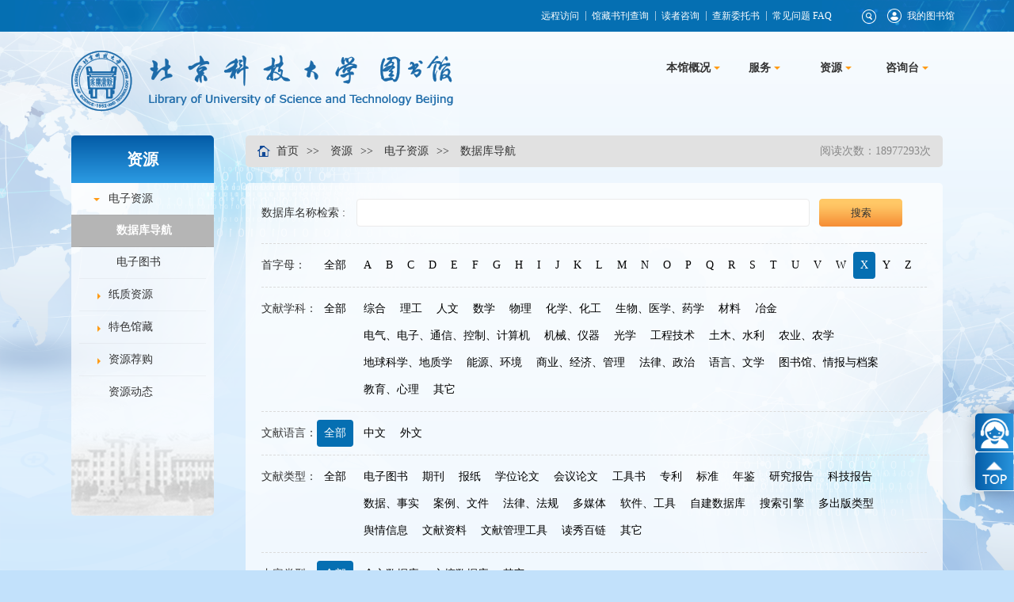

--- FILE ---
content_type: text/html;charset=UTF-8
request_url: http://lib.ustb.edu.cn/node/405.jspx?dataType=%EF%BF%BD%EF%BF%BD%EF%BF%BD%EF%BF%BD%EF%BF%BD%EF%BF%BD:X,%EF%BF%BD%EF%BF%BD%EF%BF%BD%EF%BF%BD%EF%BF%BD%EF%BF%BD:%EF%BF%BD%EF%BF%BD%EF%BF%BD%EF%BF%BD%EF%BF%BD%EF%BF%BD%EF%BF%BD%EF%BF%BD%EF%BF%BD%EF%BF%BD%EF%BF%BD%EF%BF%BD%EF%BF%BD%EF%BF%BD%EF%BF%BD%EF%BF%BD%EF%BF%BD%EF%BF%BD%EF%BF%BD%EF%BF%BD%EF%BF%BD%EF%BF%BD%EF%BF%BD%EF%BF%BD%EF%BF%BD%EF%BF%BD%EF%BF%BD%EF%BF%BD%EF%BF%BD%EF%BF%BD%EF%BF%BD%EF%BF%BD%EF%BF%BD%EF%BF%BD%EF%BF%BD%EF%BF%BD%EF%BF%BD%EF%BF%BD%EF%BF%BD%EF%BF%BD%EF%BF%BD%EF%BF%BD%EF%BF%BD%EF%BF%BD%EF%BF%BD%EF%BF%BD%EF%BF%BD%EF%BF%BD%EF%BF%BD%EF%BF%BD%EF%BF%BD%EF%BF%BD%EF%BF%BD%EF%BF%BD%EF%BF%BD%EF%BF%BD%EF%BF%BD%EF%BF%BD%EF%BF%BD%EF%BF%BD%EF%BF%BD%EF%BF%BD%EF%BF%BD%EF%BF%BD%EF%BF%BD%EF%BF%BD%EF%BF%BD%EF%BF%BD%EF%BF%BD%EF%BF%BD%EF%BF%BD%EF%BF%BD,%EF%BF%BD%EF%BF%BD%EF%BF%BD%EF%BF%BD%EF%BF%BD%EF%BF%BD:,%EF%BF%BD%EF%BF%BD%EF%BF%BD%EF%BF%BD%EF%BF%BD%EF%BF%BD%EF%BF%BD%EF%BF%BD%EF%BF%BD%EF%BF%BD%EF%BF%BD%EF%BF%BD:%EF%BF%BD%EF%BF%BD%EF%BF%BD%EF%BF%BD%EF%BF%BD%EF%BF%BD%EF%BF%BD%EF%BF%BD%EF%BF%BD%EF%BF%BD%EF%BF%BD%EF%BF%BD%EF%BF%BD%EF%BF%BD%EF%BF%BD%EF%BF%BD%EF%BF%BD%EF%BF%BD%EF%BF%BD%EF%BF%BD%EF%BF%BD%EF%BF%BD%EF%BF%BD%EF%BF%BD%EF%BF%BD%EF%BF%BD%EF%BF%BD%EF%BF%BD%EF%BF%BD%EF%BF%BD%EF%BF%BD%EF%BF%BD%EF%BF%BD%EF%BF%BD%EF%BF%BD%EF%BF%BD%EF%BF%BD%EF%BF%BD%EF%BF%BD%EF%BF%BD%EF%BF%BD%EF%BF%BD%EF%BF%BD%EF%BF%BD%EF%BF%BD%EF%BF%BD%EF%BF%BD%EF%BF%BD%EF%BF%BD%EF%BF%BD%EF%BF%BD%EF%BF%BD%EF%BF%BD%EF%BF%BD%EF%BF%BD%EF%BF%BD%EF%BF%BD%EF%BF%BD%EF%BF%BD%EF%BF%BD%EF%BF%BD%EF%BF%BD%EF%BF%BD%EF%BF%BD%EF%BF%BD%EF%BF%BD%EF%BF%BD%EF%BF%BD%EF%BF%BD%EF%BF%BD%EF%BF%BD%EF%BF%BD%EF%BF%BD%EF%BF%BD%EF%BF%BD%EF%BF%BD%EF%BF%BD%EF%BF%BD%EF%BF%BD%EF%BF%BD%EF%BF%BD,%EF%BF%BD%EF%BF%BD%EF%BF%BD%EF%BF%BD%EF%BF%BD%EF%BF%BD%EF%BF%BD%EF%BF%BD%EF%BF%BD%EF%BF%BD%EF%BF%BD%EF%BF%BD:,%EF%BF%BD%EF%BF%BD%EF%BF%BD%EF%BF%BD%EF%BF%BD%EF%BF%BD%EF%BF%BD%EF%BF%BD%EF%BF%BD%EF%BF%BD%EF%BF%BD%EF%BF%BD:,sort:TitleAsc&zx=X&xk=%EF%BF%BD%EF%BF%BD%EF%BF%BD%EF%BF%BD%EF%BF%BD%EF%BF%BD%EF%BF%BD%EF%BF%BD%EF%BF%BD%EF%BF%BD%EF%BF%BD%EF%BF%BD%EF%BF%BD%EF%BF%BD%EF%BF%BD%EF%BF%BD%EF%BF%BD%EF%BF%BD%EF%BF%BD%EF%BF%BD%EF%BF%BD%EF%BF%BD%EF%BF%BD%EF%BF%BD%EF%BF%BD%EF%BF%BD%EF%BF%BD%EF%BF%BD%EF%BF%BD%EF%BF%BD%EF%BF%BD%EF%BF%BD%EF%BF%BD%EF%BF%BD%EF%BF%BD%EF%BF%BD%EF%BF%BD%EF%BF%BD%EF%BF%BD%EF%BF%BD%EF%BF%BD%EF%BF%BD%EF%BF%BD%EF%BF%BD%EF%BF%BD%EF%BF%BD%EF%BF%BD%EF%BF%BD%EF%BF%BD%EF%BF%BD%EF%BF%BD%EF%BF%BD%EF%BF%BD%EF%BF%BD%EF%BF%BD%EF%BF%BD%EF%BF%BD%EF%BF%BD%EF%BF%BD%EF%BF%BD%EF%BF%BD%EF%BF%BD%EF%BF%BD%EF%BF%BD%EF%BF%BD%EF%BF%BD%EF%BF%BD%EF%BF%BD%EF%BF%BD%EF%BF%BD%EF%BF%BD%EF%BF%BD&yz=&zylx=%EF%BF%BD%EF%BF%BD%EF%BF%BD%EF%BF%BD%EF%BF%BD%EF%BF%BD%EF%BF%BD%EF%BF%BD%EF%BF%BD%EF%BF%BD%EF%BF%BD%EF%BF%BD%EF%BF%BD%EF%BF%BD%EF%BF%BD%EF%BF%BD%EF%BF%BD%EF%BF%BD%EF%BF%BD%EF%BF%BD%EF%BF%BD%EF%BF%BD%EF%BF%BD%EF%BF%BD%EF%BF%BD%EF%BF%BD%EF%BF%BD%EF%BF%BD%EF%BF%BD%EF%BF%BD%EF%BF%BD%EF%BF%BD%EF%BF%BD%EF%BF%BD%EF%BF%BD%EF%BF%BD%EF%BF%BD%EF%BF%BD%EF%BF%BD%EF%BF%BD%EF%BF%BD%EF%BF%BD%EF%BF%BD%EF%BF%BD%EF%BF%BD%EF%BF%BD%EF%BF%BD%EF%BF%BD%EF%BF%BD%EF%BF%BD%EF%BF%BD%EF%BF%BD%EF%BF%BD%EF%BF%BD%EF%BF%BD%EF%BF%BD%EF%BF%BD%EF%BF%BD%EF%BF%BD%EF%BF%BD%EF%BF%BD%EF%BF%BD%EF%BF%BD%EF%BF%BD%EF%BF%BD%EF%BF%BD%EF%BF%BD%EF%BF%BD%EF%BF%BD%EF%BF%BD%EF%BF%BD%EF%BF%BD%EF%BF%BD%EF%BF%BD%EF%BF%BD%EF%BF%BD%EF%BF%BD%EF%BF%BD%EF%BF%BD%EF%BF%BD%EF%BF%BD&dgzt=&nrlx=
body_size: 183969
content:
<!doctype html>
<html>
<head>
<meta charset="utf-8">
<meta name="viewport" content="width=device-width,initial-scale=1,user-scalable=no" />
<title>北京科技大学图书馆-数据库导航</title>
<link href="/template/1/bjkjdx-hits/_files/css/comm.css" rel="stylesheet" type="text/css">
<link href="/template/1/bjkjdx-hits/_files/css/index.css" rel="stylesheet" type="text/css">
<link href="/template/1/bjkjdx-hits/_files/css/style.css" rel="stylesheet" type="text/css">
<link rel="icon" href="/template/1/bjkjdx-hits/_files/images/bkicon.ico" type="image/x-icon">
<link rel="shortcut icon" href="/template/1/bjkjdx-hits/_files/images/bkicon.ico" type="image/x-icon">
<script type="text/javascript" src="/template/1/bjkjdx-hits/_files/js/jquery-3.4.1.js"></script>
<script type="text/javascript" src="/template/1/bjkjdx-hits/_files/js/jquery.SuperSlide.2.1.3.js"></script> 
<script type="text/javascript" src="/template/1/bjkjdx-hits/_files/js/common.js"></script>
<script type="text/javascript" src="/template/1/bjkjdx-hits/_files/js/login.js"></script>
<script type="text/javascript" src="/template/1/bjkjdx-hits/_files/js/jquery.cookie.js"></script>

<link href="/template/1/bjkjdx-hits/_files/css/component.css" rel="stylesheet" type="text/css">
<script type="text/javascript" src="/template/1/bjkjdx-hits/_files/js/modernizr.custom.js"></script>
</head>
<body>
<script type="text/javascript">

$(function(){
	$("#godatapage").click(function(){
		var page=$("#datapage").val();
		var url = location.search;
		//alert(url);
		if(page!=null&&page!=""){
			window.location="/node/"+405+"_"+page+".jspx"+url;
		}
	});
});

function goToSearch(url){
var url=encodeURI(url);
$(".selectbox li a").attr('href','#');
	window.location=url;

	setTimeout(function(){
		window.location=url;	
	},500);
}

</script>   
<header>
<div class="topbar">
    	<div class="mid">
         <p></p>   
            <p class="topLeftY">欢迎来到北京科技大学图书馆！</p>
             <div class="topright"> 
 <!--               <a href="http://202.204.50.168/" title=""  target="_blank">旧版网站入口</a>        -->
                <a href="http://elib.ustb.edu.cn" title=""  target="_blank">远程访问</a>
                <a href="https://lib1.ustb.edu.cn/opac/" title=""  target="_blank">馆藏书刊查询</a>
                <a href="/info/75228.jspx" title=""  target="_blank" rel="noopener noreferrer">读者咨询</a>
                <a href="http://balis.ustb.edu.cn" title=""  target="_blank">查新委托书</a>
                <a href="/info/75227.jspx" title=""  target="_blank" rel="noopener noreferrer">常见问题 FAQ</a> 
                <div class="logindiv">
                   <a href="#" title="" style="cursor:default" class="englist"> </a>
                   <a href="#" title="" class="researchicon" style="margin-top: 1px;">
                   
                   </a>
                   <!-- search  弹出层 end-->
                        <div class="searchdiv">
                            <form action="/search.jspx" method="get">
                            <input type="text" value="" name="q" class="inputtext" />
                            <input type="submit" value="go" name="" class="inputbtn" />
                         </form>
                        </div>
                   <!-- 弹出层 end-->
                <a href="https://lib1.ustb.edu.cn/reader/login.php" title="" class="loginicon theme-login addWidth70"><p class="txt">我的图书馆</p><!--    <a href="javascript:;" title="" class="loginicon theme-login addWidth70"><p class="txt">我的图书馆</p> | <img src="/template/1/bjkjdx-hits/_files/images/loginicon.png" alt="头像"  id="touxiang"/>--></a>
                   <!--登录后样式-->
                   <div class="loginicon login_after" style="display:none;" id="login22">
                   		<img src="/template/1/bjkjdx-hits/_files/images/newsbg.png" alt="头像" /><!--<span>用户名</span>-->
                   		<ul>
                        	<li><a href="https://lib1.ustb.edu.cn/reader/login.php"  target="_blank">我的图书馆</a></li>
                            <li><a href="javascript:void(0)" onclick="tuchu();">退出</a></li>
                        </ul>
                   </div>
                   <!--登录后样式 end-->
                </div> 
            </div>
	</div>
    </div>

<!-- 弹出层 
<div class="theme-popover log-popup">
    <div class="theme-popbod log-popup-con" id="login11">
        <h2>登&nbsp;录<a href="javascript:;" class="close">&times;</a></h2>
        <div class="yn">
             <form action="http://lib1.ustb.edu.cn:8080/reader/redr_verify.php" name="frm_login" method="POST">
            <p class="logicon01"><i></i>
                <input name="number" id="number"  type="text" class="loginput adm" value="用户名"  onFocus="if(value==defaultValue){value='';this.style.color='#000'}" onBlur="if(!value){value=defaultValue;this.style.color='#c8c8c8'}" style="color:#c8c8c8"/>
            </p>
            <p class="logicon02"><i></i>
                <input name="passwd" type="text" id="password" class="loginput passd" value="密码" onfocus="if(this.value==defaultValue) {this.value='';this.type='password';this.style.color='#000'}" onblur="if(!value) {value=defaultValue; this.type='text';this.style.color='#c8c8c8'}" style="color:#c8c8c8;"/>
               <span class="loginTxt">初始密码：六个零</span>
             </p>
            <p class="logicon03"><i></i>
                <input name="captcha" type="text" id="captcha" class="loginput adm" value="验证码"  onFocus="if(value==defaultValue){value='';this.style.color='#000'}" onBlur="if(!value){value=defaultValue;this.style.color='#c8c8c8'}" style="color:#c8c8c8; "/>
             <img title="点击刷新" src="http://lib1.ustb.edu.cn:8080/reader/captcha.php" align="absbottom" onclick="this.src='http://lib1.ustb.edu.cn:8080/reader/captcha.php?'+Math.random();" class="yzm">
                 <span class="loginTxt">请输入显示为<span style="color:red">红色</span>的内容</span>
            </p>
              <input type="hidden" name="select" value="cert_no">
  <input type="hidden" name="returnUrl" value="http://202.204.50.169/?id=32">
            <input name="" type="button" class="logbut" value="登录" onclick="loginsubmit()" id="loginbtn"/>
               </form>
        </div>
    </div>
</div>
<div class="theme-popover-mask"></div>
 弹出层 end--> 
<script type="text/javascript">	
			//登录
		function loginsubmit(){		
			 var name = $("#number").val();
	         var password =$("#password").val();	
                  var captcha=$("#captcha").val();   
	         if(name ==""  || name == null){	          	
	         	   alert("请输入用户名!");
	         	   return false;
	         }	         
	          if(password ==""  || password == null){	
	           	   alert("请输入密码!");
	           	   return false;
	           } 
	        if(captcha==""  || captcha== null){	          	
	         	   alert("请输入验证码!");
	         	   return false;
	         }
	        	$("#loginbtn").attr("type","submit");   
                        
		  }
							
function tuchu(){
		$.cookie('long_login', '', { expires: -1 ,path: '/' }); 
                 location.replace(location);
}
$(function(){	
	var sitewebname = "北京科技大学图书馆";
       var login=document.location.href;
	 if(login.indexOf("id=32")>=0){	
 var success=$.cookie('long_login',"success");
location.replace("http://202.204.50.169");
    }else{
  
    }
var ck=$.cookie('long_login');
if(ck!=null&&ck!=""){
	$("#login11").hide();
         $("#touxiang").hide();	
    	$("#login22").show();  
 
          $(".theme-login").hide();	
    	$("#huanyin").text(sitewebname+"," );   
}else{
        $(".theme-popover").hide();
    	$(".theme-popover-mask").hide();

}
});

</script>


 <script>
/*   $(".researchicon").mouseover(function(){
      $(".searchdiv").show().slide(300);
   });
   $(".researchicon").mouseout(function(){
      $(".searchdiv").hide().slide(300);
   })*/
$(".researchicon").click(function(){
			if($(".searchdiv").css("display")=="none"){
				$(".searchdiv").show().slide(300);
			}else{
				$(".searchdiv").hide().slide(300);
			}
		});
</script>    <nav>
        <div class="mid">
           <a href ="/"><script type="text/javascript" src="/dd_number/logo.jspx"></script></a>
  <ul class="first_ul" style="float:right;padding-top: 30px;">
          <li class="first_li"><a href="/node/265.jspx" title=""><h3>本馆概况</h3></a>
             <ul class="second_ul">
                   
                      
 <li><a href="/info/74893.jspx">本馆简介</a>
                   </li>
                   
                      
 <li><a href="/info/74896.jspx">馆藏简介</a>
                   </li>
                   
                      
 <li><a href="/node/541.jspx">现任领导</a>
                   </li>
                   
                      
 <li><a href="/info/74897.jspx">组织机构</a>
                   </li>
                   
                      
 <li><a href="/info/70894.jspx">60周年展示</a>
                   </li>
            </ul>
        </li>
        <li class="first_li"><a href="/node/266.jspx" title=""><h3>服务</h3></a>
             <ul class="second_ul">
                   
<li><a href="/info/81066.jspx">入馆指南</a><i></i>
             <ul class="third_ul">
                   <li><a href="/info/74946.jspx">开馆时间</a>
                     
                   </li>
                   <li><a href="/info/74947.jspx">馆藏分布</a>
                     
                   </li>
                   <li><a href="/node/344.jspx">规章制度</a>
                     
                   </li>
                   <li><a href="/info/74948.jspx">新生指南</a>
                     
                   </li>
            </ul>
                   </li>
                   
<li><a href="/node/434.jspx">借阅服务</a><i></i>
             <ul class="third_ul">
                   <li><a href="/node/436.jspx">借阅制度</a>
                     
                   </li>
                   <li><a href="/info/74952.jspx">借阅方法</a>
                     
                   </li>
                   <li><a href="http://lib1.ustb.edu.cn:8080/reader/book_lst.php">借阅状态</a>
                     
                   </li>
                   <li><a href="http://lib1.ustb.edu.cn:8080/reader/book_hist.php">借阅历史</a>
                     
                   </li>
                   <li><a href="/info/74950.jspx">预约/续借</a>
                     
                   </li>
                   <li><a href="/node/374.jspx">馆际互借</a>
                     
                   </li>
            </ul>
                   </li>
                   
<li><a href="/info/81057.jspx">自助服务</a><i></i>
             <ul class="third_ul">
                   <li><a href="/info/70840.jspx">借还书</a>
                     
                   </li>
                   <li><a href="https://libzw.ustb.edu.cn/#/ic/home">座位/研修间</a>
                     
                   </li>
                   <li><a href="/info/74953.jspx">自助文印</a>
                     
                   </li>
                   <li><a href="/info/74955.jspx">图书杀菌机</a>
                     
                   </li>
                   <li><a href="/info/70824.jspx">论文提交</a>
                     
                   </li>
            </ul>
                   </li>
                   
<li><a href="/node/430.jspx">体验与创新服务</a><i></i>
             <ul class="third_ul">
                   <li><a href="/info/74890.jspx">电子书阅览机</a>
                     
                   </li>
                   <li><a href="/info/74889.jspx">3D打印</a>
                     
                   </li>
            </ul>
                   </li>
                   
                      
 <li><a href="/node/301.jspx">收录引证</a>
                   </li>
                   
<li><a href="/node/487.jspx">科技查新</a><i></i>
             <ul class="third_ul">
                   <li><a href="/node/487.jspx">科技查新工作站</a>
                     
                   </li>
                   <li><a href="/node/488.jspx">查新委托合同填写指南</a>
                     
                   </li>
                   <li><a href="/node/489.jspx">用户意见反馈</a>
                     
                   </li>
                   <li><a href="/node/544.jspx">文献专题检索</a>
                     
                   </li>
            </ul>
                   </li>
                   
<li><a href="/node/457.jspx">学科服务</a><i></i>
             <ul class="third_ul">
                   <li><a href="/info/81616.jspx">学科馆员队伍</a>
                     
                   </li>
                   <li><a href="/node/534.jspx">USTB - ESI快报</a>
                     
                   </li>
                   <li><a href="/uploads/1/image/public/202010/20201027105314_9d6p9821kr.jpg">学科服务报告</a>
                     
                   </li>
                   <li><a href="/info/81617.jspx">SCI、SSCI、EI收录期刊列表</a>
                     
                   </li>
            </ul>
                   </li>
                   
                      
 <li><a href="http://libzscq.ustb.edu.cn/">专利服务</a>
                   </li>
                   
                      
 <li><a href="/info/81775.jspx">文献传递</a>
                   </li>
                   
<li><a href="/node/439.jspx">教学/培训</a><i></i>
             <ul class="third_ul">
                   <li><a href="/info/75072.jspx">培训讲座</a>
                     
                   </li>
                   <li><a href="/info/74986.jspx">课程教学</a>
                     
                   </li>
                   <li><a href="/info/74985.jspx">网络培训课程</a>
                     
                   </li>
                   <li><a href="/info/74984.jspx">新生/新教师</a>
                     
                   </li>
            </ul>
                   </li>
                   
                      
 <li><a href="/info/75407.jspx">文化育人</a>
                   </li>
                   
                      
 <li><a href="/node/517.jspx">书刊捐赠</a>
                   </li>
                   
                      
 <li><a href="/info/70855.jspx">常用下载</a>
                   </li>
            </ul>
        </li>
        <li class="first_li"><a href="/node/267.jspx" title=""><h3>资源</h3></a>
             <ul class="second_ul">
                   
<li><a href="/node/307.jspx">电子资源</a><i></i>
             <ul class="third_ul">
                   <li><a href="/node/405.jspx">数据库导航</a>
                     
                   </li>
                   <li><a href="/info/81702.jspx">电子图书</a>
                     
                   </li>
            </ul>
                   </li>
                   
<li><a href="/node/443.jspx">纸质资源</a><i></i>
             <ul class="third_ul">
                   <li><a href="/node/326.jspx">图书</a>
                     
                   </li>
                   <li><a href="/node/327.jspx">期刊</a>
                     
                   </li>
                   <li><a href="/info/75073.jspx">报纸</a>
                     
                   </li>
            </ul>
                   </li>
                   
<li><a href="/node/467.jspx">特色馆藏</a><i></i>
             <ul class="third_ul">
                   <li><a href="/info/75217.jspx">本校学位论文</a>
                     
                   </li>
                   <li><a href="/info/75216.jspx">机构知识库</a>
                     
                   </li>
                   <li><a href="/info/75215.jspx">摇篮书斋</a>
                     
                   </li>
            </ul>
                   </li>
                   
<li><a href="/node/473.jspx">资源荐购</a><i></i>
             <ul class="third_ul">
                   <li><a href="http://lib1.ustb.edu.cn/asord/asord_redr.php">纸质资源荐购</a>
                     
                   </li>
                   <li><a href="/info/81244.jspx">PQDT学位论文荐购</a>
                     
                   </li>
            </ul>
                   </li>
                   
                      
 <li><a href="/node/477.jspx">资源动态</a>
                   </li>
            </ul>
        </li>
        <li class="first_li"><a href="/node/268.jspx" title=""><h3>咨询台</h3></a>
             <ul class="second_ul">
                   
                      
 <li><a href="/info/75228.jspx">咨询服务</a>
                   </li>
                   
                      
 <li><a href="/info/75227.jspx">常见问题FAQ</a>
                   </li>
                   
                      
 <li><a href="/node/486.jspx">留言板</a>
                   </li>
            </ul>
        </li>
</ul>
<script type="text/javascript">
    $(function(){
        $('.first_li').hover(function(){

        $(this).find('.second_ul').slideDown("1500");
    },function(){
        $(this).find('.second_ul').slideUp("fast");
    });

        $('.second_ul li').hover(function(){

        $(this).find('.third_ul').slideDown("1500");
    },function(){
        $(this).find('.third_ul').slideUp("fast");
    });


    })

</script>

<!-- 20181203 -->

<script type="text/javascript" src="/template/1/bjkjdx-hits/_files/js/jquery.dlmenu.js"></script>
<script type="text/javascript" src="/template/1/bjkjdx-hits/_files/js/modernizr.custom.js"></script>
<link href="/template/1/bjkjdx-hits/_files/css/component.css" rel="stylesheet" type="text/css">
<script type="text/javascript" src="/template/1/bjkjdx-hits/_files/js/modernizr.custom.js"></script>

<div id="dl-menu" class="dl-menuwrapper">
      <button id="dl-menu-button">Open Menu</button>
      <ul class="dl-menu">
          <li><a href="/" target="_blank">首页</a></li>
          
                  
          <li class="child_li"><a href="/node/265.jspx">本馆概况</a>
             <ul class="dl-submenu">
            <li class="dl-back addBg2"><a href="/node/265.jspx">返回上一级</a></li>
                               <li  class=""><a href="/info/74893.jspx">本馆简介</a>
                 
             </li>
                               <li  class=""><a href="/info/74896.jspx">馆藏简介</a>
                 
             </li>
                               <li  class=""><a href="/node/541.jspx">现任领导</a>
                 
             </li>
                               <li  class=""><a href="/info/74897.jspx">组织机构</a>
                 
             </li>
                               <li  class=""><a href="/info/70894.jspx">60周年展示</a>
                 
             </li>
             </ul>
          </li>
                  
          <li class="child_li"><a href="/node/266.jspx">服务</a>
             <ul class="dl-submenu">
            <li class="dl-back addBg2"><a href="/node/266.jspx">返回上一级</a></li>
                               <li  class="child_li"><a href="/info/81066.jspx">入馆指南</a>
             <ul class="dl-submenu">
            <li class="dl-back addBg2"><a href="/node/266.jspx">返回上一级</a></li>
                               <li><a href="/info/74946.jspx">开馆时间</a> </li>
                               <li><a href="/info/74947.jspx">馆藏分布</a> </li>
                               <li><a href="/node/344.jspx">规章制度</a> </li>
                               <li><a href="/info/74948.jspx">新生指南</a> </li>
             </ul>
                 
             </li>
                               <li  class="child_li"><a href="/node/434.jspx">借阅服务</a>
             <ul class="dl-submenu">
            <li class="dl-back addBg2"><a href="/node/266.jspx">返回上一级</a></li>
                               <li><a href="/node/436.jspx">借阅制度</a> </li>
                               <li><a href="/info/74952.jspx">借阅方法</a> </li>
                               <li><a href="http://lib1.ustb.edu.cn:8080/reader/book_lst.php">借阅状态</a> </li>
                               <li><a href="http://lib1.ustb.edu.cn:8080/reader/book_hist.php">借阅历史</a> </li>
                               <li><a href="/info/74950.jspx">预约/续借</a> </li>
                               <li><a href="/node/374.jspx">馆际互借</a> </li>
             </ul>
                 
             </li>
                               <li  class="child_li"><a href="/info/81057.jspx">自助服务</a>
             <ul class="dl-submenu">
            <li class="dl-back addBg2"><a href="/node/266.jspx">返回上一级</a></li>
                               <li><a href="/info/70840.jspx">借还书</a> </li>
                               <li><a href="https://libzw.ustb.edu.cn/#/ic/home">座位/研修间</a> </li>
                               <li><a href="/info/74953.jspx">自助文印</a> </li>
                               <li><a href="/info/74955.jspx">图书杀菌机</a> </li>
                               <li><a href="/info/70824.jspx">论文提交</a> </li>
             </ul>
                 
             </li>
                               <li  class="child_li"><a href="/node/430.jspx">体验与创新服务</a>
             <ul class="dl-submenu">
            <li class="dl-back addBg2"><a href="/node/266.jspx">返回上一级</a></li>
                               <li><a href="/info/74890.jspx">电子书阅览机</a> </li>
                               <li><a href="/info/74889.jspx">3D打印</a> </li>
             </ul>
                 
             </li>
                               <li  class=""><a href="/node/301.jspx">收录引证</a>
                 
             </li>
                               <li  class="child_li"><a href="/node/487.jspx">科技查新</a>
             <ul class="dl-submenu">
            <li class="dl-back addBg2"><a href="/node/266.jspx">返回上一级</a></li>
                               <li><a href="/node/487.jspx">科技查新工作站</a> </li>
                               <li><a href="/node/488.jspx">查新委托合同填写指南</a> </li>
                               <li><a href="/node/489.jspx">用户意见反馈</a> </li>
                               <li><a href="/node/544.jspx">文献专题检索</a> </li>
             </ul>
                 
             </li>
                               <li  class="child_li"><a href="/node/457.jspx">学科服务</a>
             <ul class="dl-submenu">
            <li class="dl-back addBg2"><a href="/node/266.jspx">返回上一级</a></li>
                               <li><a href="/info/81616.jspx">学科馆员队伍</a> </li>
                               <li><a href="/node/534.jspx">USTB - ESI快报</a> </li>
                               <li><a href="/uploads/1/image/public/202010/20201027105314_9d6p9821kr.jpg">学科服务报告</a> </li>
                               <li><a href="/info/81617.jspx">SCI、SSCI、EI收录期刊列表</a> </li>
             </ul>
                 
             </li>
                               <li  class=""><a href="http://libzscq.ustb.edu.cn/">专利服务</a>
                 
             </li>
                               <li  class=""><a href="/info/81775.jspx">文献传递</a>
                 
             </li>
                               <li  class="child_li"><a href="/node/439.jspx">教学/培训</a>
             <ul class="dl-submenu">
            <li class="dl-back addBg2"><a href="/node/266.jspx">返回上一级</a></li>
                               <li><a href="/info/75072.jspx">培训讲座</a> </li>
                               <li><a href="/info/74986.jspx">课程教学</a> </li>
                               <li><a href="/info/74985.jspx">网络培训课程</a> </li>
                               <li><a href="/info/74984.jspx">新生/新教师</a> </li>
             </ul>
                 
             </li>
                               <li  class=""><a href="/info/75407.jspx">文化育人</a>
                 
             </li>
                               <li  class=""><a href="/node/517.jspx">书刊捐赠</a>
                 
             </li>
                               <li  class=""><a href="/info/70855.jspx">常用下载</a>
                 
             </li>
             </ul>
          </li>
                  
          <li class="child_li"><a href="/node/267.jspx">资源</a>
             <ul class="dl-submenu">
            <li class="dl-back addBg2"><a href="/node/267.jspx">返回上一级</a></li>
                               <li  class="child_li"><a href="/node/307.jspx">电子资源</a>
             <ul class="dl-submenu">
            <li class="dl-back addBg2"><a href="/node/267.jspx">返回上一级</a></li>
                               <li><a href="/node/405.jspx">数据库导航</a> </li>
                               <li><a href="/info/81702.jspx">电子图书</a> </li>
             </ul>
                 
             </li>
                               <li  class="child_li"><a href="/node/443.jspx">纸质资源</a>
             <ul class="dl-submenu">
            <li class="dl-back addBg2"><a href="/node/267.jspx">返回上一级</a></li>
                               <li><a href="/node/326.jspx">图书</a> </li>
                               <li><a href="/node/327.jspx">期刊</a> </li>
                               <li><a href="/info/75073.jspx">报纸</a> </li>
             </ul>
                 
             </li>
                               <li  class="child_li"><a href="/node/467.jspx">特色馆藏</a>
             <ul class="dl-submenu">
            <li class="dl-back addBg2"><a href="/node/267.jspx">返回上一级</a></li>
                               <li><a href="/info/75217.jspx">本校学位论文</a> </li>
                               <li><a href="/info/75216.jspx">机构知识库</a> </li>
                               <li><a href="/info/75215.jspx">摇篮书斋</a> </li>
             </ul>
                 
             </li>
                               <li  class="child_li"><a href="/node/473.jspx">资源荐购</a>
             <ul class="dl-submenu">
            <li class="dl-back addBg2"><a href="/node/267.jspx">返回上一级</a></li>
                               <li><a href="http://lib1.ustb.edu.cn/asord/asord_redr.php">纸质资源荐购</a> </li>
                               <li><a href="/info/81244.jspx">PQDT学位论文荐购</a> </li>
             </ul>
                 
             </li>
                               <li  class=""><a href="/node/477.jspx">资源动态</a>
                 
             </li>
             </ul>
          </li>
                  
          <li class="child_li"><a href="/node/268.jspx">咨询台</a>
             <ul class="dl-submenu">
            <li class="dl-back addBg2"><a href="/node/268.jspx">返回上一级</a></li>
                               <li  class=""><a href="/info/75228.jspx">咨询服务</a>
                 
             </li>
                               <li  class=""><a href="/info/75227.jspx">常见问题FAQ</a>
                 
             </li>
                               <li  class=""><a href="/node/486.jspx">留言板</a>
                 
             </li>
             </ul>
          </li>
      </ul>
	</div>
	<script type="text/javascript">
	  $(function(){

try
{

 $( '#dl-menu' ).dlmenu();
}
catch(ex)
{
console.error(ex.message);

}
	  });
	</script>            </div>
    </nav>
</header>

<!--去掉移动端检索框
    <div class="search">
        <div class="hd"> 
            <ul>
                <li><a href="http://discovery.ustb.edu.cn/primo_library/libweb/action/search.do" target="_blank">贝壳搜索</a></li>
                <li><a href="http://lib1.ustb.edu.cn:8080/opac/" target="_blank">馆藏目录</a></li>
                <li><a href="/node/405.jspx" target="_blank">数据库导航</a></li>
                <li><a href="http://coreej.cceu.org.cn:3410/ej/ustb/ej.htm" target="_blank">电子期刊导航</a></li>
                <li><a href="http://ss.zhizhen.com/s?sw=" target="_blank">中文发现</a></li>
            </ul>
        </div>
        <div class="bd">
        </div>
    </div>

    <script type="text/javascript">
          jQuery(".search").slide({delayTime:0});
   </script>
-->

<!-- content -->
<div class="main_con mid">
 <!-- leftnav -->
  <div class="leftnav clearfix" id="leftnav" >
        <h2>资源</h2>
        <ul>
            <li  class="nLi child_li "><!-- 有子集的li增加class.child_li -->
                <h3><a href="/node/307.jspx">电子资源</a><i></i></h3>
               <ul class="sub">
                    <li><a href="/node/405.jspx"  class="on">数据库导航</a></li>
                    <li><a href="/info/81702.jspx"  class="">电子图书</a></li>
                </ul>
            </li>
            <li  class="nLi child_li "><!-- 有子集的li增加class.child_li -->
                <h3><a href="/node/443.jspx">纸质资源</a><i></i></h3>
               <ul class="sub">
                    <li><a href="/node/326.jspx"  class="">图书</a></li>
                    <li><a href="/node/327.jspx"  class="">期刊</a></li>
                    <li><a href="/info/75073.jspx"  class="">报纸</a></li>
                </ul>
            </li>
            <li  class="nLi child_li "><!-- 有子集的li增加class.child_li -->
                <h3><a href="/node/467.jspx">特色馆藏</a><i></i></h3>
               <ul class="sub">
                    <li><a href="/info/75217.jspx"  class="">本校学位论文</a></li>
                    <li><a href="/info/75216.jspx"  class="">机构知识库</a></li>
                    <li><a href="/info/75215.jspx"  class="">摇篮书斋</a></li>
                </ul>
            </li>
            <li  class="nLi child_li "><!-- 有子集的li增加class.child_li -->
                <h3><a href="/node/473.jspx">资源荐购</a><i></i></h3>
               <ul class="sub">
                    <li><a href="http://www.sojump.com/jq/5825491.aspx"  class="">电子资源荐购</a></li>
                    <li><a href="http://lib1.ustb.edu.cn/asord/asord_redr.php"  class="">纸质资源荐购</a></li>
                    <li><a href="/info/81244.jspx"  class="">PQDT学位论文荐购</a></li>
                </ul>
            </li>
            <li  class="nLi  "><!-- 有子集的li增加class.child_li -->
                <h3><a href="/node/477.jspx">资源动态</a><i></i></h3>
               <ul class="sub">
                </ul>
            </li>
        </ul>
    </div>
  
    <div class="right_con">
<div class="position">
           <a href="/">首页</a><span>&gt;&gt;</span>
<a href="/node/267.jspx">资源</a><span>&gt;&gt;</span>
<a href="/node/307.jspx">电子资源</a><span>&gt;&gt;</span>
<a href="/node/405.jspx">数据库导航</a>

<p class="lmdh">阅读次数：18977293次  </p>
	         <div class="clear"></div>
</div>

<div class="list_con addBg1">
             
            <div class="resource_search">
<!-- <p style="color: #a3a3a3;margin-bottom: 11px;">阅读次数：18977293次</p>  -->
           <form action="">
                <span>数据库名称检索 :</span>
                <input type="text" name="title" id="title" value="" class="resource_inputext" />
                <input type="submit" name=""value="搜索" class="resource_inputbtn" />
             </form>
            </div>
            <div class="initialbox selectbox">
                <em>首字母：</em>
                <ul id="zx">  
            <li class="all_li zx"> <a style="cursor: pointer;" onclick="goToSearch('/node/405.jspx?dataType=学科:������������������������������������������������������������������������,语种:,文献类型:���������������������������������������������������������������������������������,订购状态:,内容类型:,sort:TitleAsc&xk=������������������������������������������������������������������������&yz=&zylx=���������������������������������������������������������������������������������&dgzt=&nrlx=');" href="/node/405.jspx?dataType=学科:������������������������������������������������������������������������,语种:,文献类型:���������������������������������������������������������������������������������,订购状态:,内容类型:,sort:TitleAsc&xk=������������������������������������������������������������������������&yz=&zylx=���������������������������������������������������������������������������������&dgzt=&nrlx=">全部</a></li>
			                  <li class="zx"><a style="cursor: pointer;" onclick="goToSearch('/node/405.jspx?dataType=字序:A,学科:������������������������������������������������������������������������,语种:,文献类型:���������������������������������������������������������������������������������,订购状态:,内容类型:,sort:TitleAsc&zx=A&xk=������������������������������������������������������������������������&yz=&zylx=���������������������������������������������������������������������������������&dgzt=&nrlx=')" href="/node/405.jspx?dataType=字序:A,学科:������������������������������������������������������������������������,语种:,文献类型:���������������������������������������������������������������������������������,订购状态:,内容类型:,sort:TitleAsc&zx=A&xk=������������������������������������������������������������������������&yz=&zylx=���������������������������������������������������������������������������������&dgzt=&nrlx=">A</a> </li>
			                  <li class="zx"><a style="cursor: pointer;" onclick="goToSearch('/node/405.jspx?dataType=字序:B,学科:������������������������������������������������������������������������,语种:,文献类型:���������������������������������������������������������������������������������,订购状态:,内容类型:,sort:TitleAsc&zx=B&xk=������������������������������������������������������������������������&yz=&zylx=���������������������������������������������������������������������������������&dgzt=&nrlx=')" href="/node/405.jspx?dataType=字序:B,学科:������������������������������������������������������������������������,语种:,文献类型:���������������������������������������������������������������������������������,订购状态:,内容类型:,sort:TitleAsc&zx=B&xk=������������������������������������������������������������������������&yz=&zylx=���������������������������������������������������������������������������������&dgzt=&nrlx=">B</a> </li>
			                  <li class="zx"><a style="cursor: pointer;" onclick="goToSearch('/node/405.jspx?dataType=字序:C,学科:������������������������������������������������������������������������,语种:,文献类型:���������������������������������������������������������������������������������,订购状态:,内容类型:,sort:TitleAsc&zx=C&xk=������������������������������������������������������������������������&yz=&zylx=���������������������������������������������������������������������������������&dgzt=&nrlx=')" href="/node/405.jspx?dataType=字序:C,学科:������������������������������������������������������������������������,语种:,文献类型:���������������������������������������������������������������������������������,订购状态:,内容类型:,sort:TitleAsc&zx=C&xk=������������������������������������������������������������������������&yz=&zylx=���������������������������������������������������������������������������������&dgzt=&nrlx=">C</a> </li>
			                  <li class="zx"><a style="cursor: pointer;" onclick="goToSearch('/node/405.jspx?dataType=字序:D,学科:������������������������������������������������������������������������,语种:,文献类型:���������������������������������������������������������������������������������,订购状态:,内容类型:,sort:TitleAsc&zx=D&xk=������������������������������������������������������������������������&yz=&zylx=���������������������������������������������������������������������������������&dgzt=&nrlx=')" href="/node/405.jspx?dataType=字序:D,学科:������������������������������������������������������������������������,语种:,文献类型:���������������������������������������������������������������������������������,订购状态:,内容类型:,sort:TitleAsc&zx=D&xk=������������������������������������������������������������������������&yz=&zylx=���������������������������������������������������������������������������������&dgzt=&nrlx=">D</a> </li>
			                  <li class="zx"><a style="cursor: pointer;" onclick="goToSearch('/node/405.jspx?dataType=字序:E,学科:������������������������������������������������������������������������,语种:,文献类型:���������������������������������������������������������������������������������,订购状态:,内容类型:,sort:TitleAsc&zx=E&xk=������������������������������������������������������������������������&yz=&zylx=���������������������������������������������������������������������������������&dgzt=&nrlx=')" href="/node/405.jspx?dataType=字序:E,学科:������������������������������������������������������������������������,语种:,文献类型:���������������������������������������������������������������������������������,订购状态:,内容类型:,sort:TitleAsc&zx=E&xk=������������������������������������������������������������������������&yz=&zylx=���������������������������������������������������������������������������������&dgzt=&nrlx=">E</a> </li>
			                  <li class="zx"><a style="cursor: pointer;" onclick="goToSearch('/node/405.jspx?dataType=字序:F,学科:������������������������������������������������������������������������,语种:,文献类型:���������������������������������������������������������������������������������,订购状态:,内容类型:,sort:TitleAsc&zx=F&xk=������������������������������������������������������������������������&yz=&zylx=���������������������������������������������������������������������������������&dgzt=&nrlx=')" href="/node/405.jspx?dataType=字序:F,学科:������������������������������������������������������������������������,语种:,文献类型:���������������������������������������������������������������������������������,订购状态:,内容类型:,sort:TitleAsc&zx=F&xk=������������������������������������������������������������������������&yz=&zylx=���������������������������������������������������������������������������������&dgzt=&nrlx=">F</a> </li>
			                  <li class="zx"><a style="cursor: pointer;" onclick="goToSearch('/node/405.jspx?dataType=字序:G,学科:������������������������������������������������������������������������,语种:,文献类型:���������������������������������������������������������������������������������,订购状态:,内容类型:,sort:TitleAsc&zx=G&xk=������������������������������������������������������������������������&yz=&zylx=���������������������������������������������������������������������������������&dgzt=&nrlx=')" href="/node/405.jspx?dataType=字序:G,学科:������������������������������������������������������������������������,语种:,文献类型:���������������������������������������������������������������������������������,订购状态:,内容类型:,sort:TitleAsc&zx=G&xk=������������������������������������������������������������������������&yz=&zylx=���������������������������������������������������������������������������������&dgzt=&nrlx=">G</a> </li>
			                  <li class="zx"><a style="cursor: pointer;" onclick="goToSearch('/node/405.jspx?dataType=字序:H,学科:������������������������������������������������������������������������,语种:,文献类型:���������������������������������������������������������������������������������,订购状态:,内容类型:,sort:TitleAsc&zx=H&xk=������������������������������������������������������������������������&yz=&zylx=���������������������������������������������������������������������������������&dgzt=&nrlx=')" href="/node/405.jspx?dataType=字序:H,学科:������������������������������������������������������������������������,语种:,文献类型:���������������������������������������������������������������������������������,订购状态:,内容类型:,sort:TitleAsc&zx=H&xk=������������������������������������������������������������������������&yz=&zylx=���������������������������������������������������������������������������������&dgzt=&nrlx=">H</a> </li>
			                  <li class="zx"><a style="cursor: pointer;" onclick="goToSearch('/node/405.jspx?dataType=字序:I,学科:������������������������������������������������������������������������,语种:,文献类型:���������������������������������������������������������������������������������,订购状态:,内容类型:,sort:TitleAsc&zx=I&xk=������������������������������������������������������������������������&yz=&zylx=���������������������������������������������������������������������������������&dgzt=&nrlx=')" href="/node/405.jspx?dataType=字序:I,学科:������������������������������������������������������������������������,语种:,文献类型:���������������������������������������������������������������������������������,订购状态:,内容类型:,sort:TitleAsc&zx=I&xk=������������������������������������������������������������������������&yz=&zylx=���������������������������������������������������������������������������������&dgzt=&nrlx=">I</a> </li>
			                  <li class="zx"><a style="cursor: pointer;" onclick="goToSearch('/node/405.jspx?dataType=字序:J,学科:������������������������������������������������������������������������,语种:,文献类型:���������������������������������������������������������������������������������,订购状态:,内容类型:,sort:TitleAsc&zx=J&xk=������������������������������������������������������������������������&yz=&zylx=���������������������������������������������������������������������������������&dgzt=&nrlx=')" href="/node/405.jspx?dataType=字序:J,学科:������������������������������������������������������������������������,语种:,文献类型:���������������������������������������������������������������������������������,订购状态:,内容类型:,sort:TitleAsc&zx=J&xk=������������������������������������������������������������������������&yz=&zylx=���������������������������������������������������������������������������������&dgzt=&nrlx=">J</a> </li>
			                  <li class="zx"><a style="cursor: pointer;" onclick="goToSearch('/node/405.jspx?dataType=字序:K,学科:������������������������������������������������������������������������,语种:,文献类型:���������������������������������������������������������������������������������,订购状态:,内容类型:,sort:TitleAsc&zx=K&xk=������������������������������������������������������������������������&yz=&zylx=���������������������������������������������������������������������������������&dgzt=&nrlx=')" href="/node/405.jspx?dataType=字序:K,学科:������������������������������������������������������������������������,语种:,文献类型:���������������������������������������������������������������������������������,订购状态:,内容类型:,sort:TitleAsc&zx=K&xk=������������������������������������������������������������������������&yz=&zylx=���������������������������������������������������������������������������������&dgzt=&nrlx=">K</a> </li>
			                  <li class="zx"><a style="cursor: pointer;" onclick="goToSearch('/node/405.jspx?dataType=字序:L,学科:������������������������������������������������������������������������,语种:,文献类型:���������������������������������������������������������������������������������,订购状态:,内容类型:,sort:TitleAsc&zx=L&xk=������������������������������������������������������������������������&yz=&zylx=���������������������������������������������������������������������������������&dgzt=&nrlx=')" href="/node/405.jspx?dataType=字序:L,学科:������������������������������������������������������������������������,语种:,文献类型:���������������������������������������������������������������������������������,订购状态:,内容类型:,sort:TitleAsc&zx=L&xk=������������������������������������������������������������������������&yz=&zylx=���������������������������������������������������������������������������������&dgzt=&nrlx=">L</a> </li>
			                  <li class="zx"><a style="cursor: pointer;" onclick="goToSearch('/node/405.jspx?dataType=字序:M,学科:������������������������������������������������������������������������,语种:,文献类型:���������������������������������������������������������������������������������,订购状态:,内容类型:,sort:TitleAsc&zx=M&xk=������������������������������������������������������������������������&yz=&zylx=���������������������������������������������������������������������������������&dgzt=&nrlx=')" href="/node/405.jspx?dataType=字序:M,学科:������������������������������������������������������������������������,语种:,文献类型:���������������������������������������������������������������������������������,订购状态:,内容类型:,sort:TitleAsc&zx=M&xk=������������������������������������������������������������������������&yz=&zylx=���������������������������������������������������������������������������������&dgzt=&nrlx=">M</a> </li>
			                  <li class="zx"><a style="cursor: pointer;" onclick="goToSearch('/node/405.jspx?dataType=字序:N,学科:������������������������������������������������������������������������,语种:,文献类型:���������������������������������������������������������������������������������,订购状态:,内容类型:,sort:TitleAsc&zx=N&xk=������������������������������������������������������������������������&yz=&zylx=���������������������������������������������������������������������������������&dgzt=&nrlx=')" href="/node/405.jspx?dataType=字序:N,学科:������������������������������������������������������������������������,语种:,文献类型:���������������������������������������������������������������������������������,订购状态:,内容类型:,sort:TitleAsc&zx=N&xk=������������������������������������������������������������������������&yz=&zylx=���������������������������������������������������������������������������������&dgzt=&nrlx=">N</a> </li>
			                  <li class="zx"><a style="cursor: pointer;" onclick="goToSearch('/node/405.jspx?dataType=字序:O,学科:������������������������������������������������������������������������,语种:,文献类型:���������������������������������������������������������������������������������,订购状态:,内容类型:,sort:TitleAsc&zx=O&xk=������������������������������������������������������������������������&yz=&zylx=���������������������������������������������������������������������������������&dgzt=&nrlx=')" href="/node/405.jspx?dataType=字序:O,学科:������������������������������������������������������������������������,语种:,文献类型:���������������������������������������������������������������������������������,订购状态:,内容类型:,sort:TitleAsc&zx=O&xk=������������������������������������������������������������������������&yz=&zylx=���������������������������������������������������������������������������������&dgzt=&nrlx=">O</a> </li>
			                  <li class="zx"><a style="cursor: pointer;" onclick="goToSearch('/node/405.jspx?dataType=字序:P,学科:������������������������������������������������������������������������,语种:,文献类型:���������������������������������������������������������������������������������,订购状态:,内容类型:,sort:TitleAsc&zx=P&xk=������������������������������������������������������������������������&yz=&zylx=���������������������������������������������������������������������������������&dgzt=&nrlx=')" href="/node/405.jspx?dataType=字序:P,学科:������������������������������������������������������������������������,语种:,文献类型:���������������������������������������������������������������������������������,订购状态:,内容类型:,sort:TitleAsc&zx=P&xk=������������������������������������������������������������������������&yz=&zylx=���������������������������������������������������������������������������������&dgzt=&nrlx=">P</a> </li>
			                  <li class="zx"><a style="cursor: pointer;" onclick="goToSearch('/node/405.jspx?dataType=字序:Q,学科:������������������������������������������������������������������������,语种:,文献类型:���������������������������������������������������������������������������������,订购状态:,内容类型:,sort:TitleAsc&zx=Q&xk=������������������������������������������������������������������������&yz=&zylx=���������������������������������������������������������������������������������&dgzt=&nrlx=')" href="/node/405.jspx?dataType=字序:Q,学科:������������������������������������������������������������������������,语种:,文献类型:���������������������������������������������������������������������������������,订购状态:,内容类型:,sort:TitleAsc&zx=Q&xk=������������������������������������������������������������������������&yz=&zylx=���������������������������������������������������������������������������������&dgzt=&nrlx=">Q</a> </li>
			                  <li class="zx"><a style="cursor: pointer;" onclick="goToSearch('/node/405.jspx?dataType=字序:R,学科:������������������������������������������������������������������������,语种:,文献类型:���������������������������������������������������������������������������������,订购状态:,内容类型:,sort:TitleAsc&zx=R&xk=������������������������������������������������������������������������&yz=&zylx=���������������������������������������������������������������������������������&dgzt=&nrlx=')" href="/node/405.jspx?dataType=字序:R,学科:������������������������������������������������������������������������,语种:,文献类型:���������������������������������������������������������������������������������,订购状态:,内容类型:,sort:TitleAsc&zx=R&xk=������������������������������������������������������������������������&yz=&zylx=���������������������������������������������������������������������������������&dgzt=&nrlx=">R</a> </li>
			                  <li class="zx"><a style="cursor: pointer;" onclick="goToSearch('/node/405.jspx?dataType=字序:S,学科:������������������������������������������������������������������������,语种:,文献类型:���������������������������������������������������������������������������������,订购状态:,内容类型:,sort:TitleAsc&zx=S&xk=������������������������������������������������������������������������&yz=&zylx=���������������������������������������������������������������������������������&dgzt=&nrlx=')" href="/node/405.jspx?dataType=字序:S,学科:������������������������������������������������������������������������,语种:,文献类型:���������������������������������������������������������������������������������,订购状态:,内容类型:,sort:TitleAsc&zx=S&xk=������������������������������������������������������������������������&yz=&zylx=���������������������������������������������������������������������������������&dgzt=&nrlx=">S</a> </li>
			                  <li class="zx"><a style="cursor: pointer;" onclick="goToSearch('/node/405.jspx?dataType=字序:T,学科:������������������������������������������������������������������������,语种:,文献类型:���������������������������������������������������������������������������������,订购状态:,内容类型:,sort:TitleAsc&zx=T&xk=������������������������������������������������������������������������&yz=&zylx=���������������������������������������������������������������������������������&dgzt=&nrlx=')" href="/node/405.jspx?dataType=字序:T,学科:������������������������������������������������������������������������,语种:,文献类型:���������������������������������������������������������������������������������,订购状态:,内容类型:,sort:TitleAsc&zx=T&xk=������������������������������������������������������������������������&yz=&zylx=���������������������������������������������������������������������������������&dgzt=&nrlx=">T</a> </li>
			                  <li class="zx"><a style="cursor: pointer;" onclick="goToSearch('/node/405.jspx?dataType=字序:U,学科:������������������������������������������������������������������������,语种:,文献类型:���������������������������������������������������������������������������������,订购状态:,内容类型:,sort:TitleAsc&zx=U&xk=������������������������������������������������������������������������&yz=&zylx=���������������������������������������������������������������������������������&dgzt=&nrlx=')" href="/node/405.jspx?dataType=字序:U,学科:������������������������������������������������������������������������,语种:,文献类型:���������������������������������������������������������������������������������,订购状态:,内容类型:,sort:TitleAsc&zx=U&xk=������������������������������������������������������������������������&yz=&zylx=���������������������������������������������������������������������������������&dgzt=&nrlx=">U</a> </li>
			                  <li class="zx"><a style="cursor: pointer;" onclick="goToSearch('/node/405.jspx?dataType=字序:V,学科:������������������������������������������������������������������������,语种:,文献类型:���������������������������������������������������������������������������������,订购状态:,内容类型:,sort:TitleAsc&zx=V&xk=������������������������������������������������������������������������&yz=&zylx=���������������������������������������������������������������������������������&dgzt=&nrlx=')" href="/node/405.jspx?dataType=字序:V,学科:������������������������������������������������������������������������,语种:,文献类型:���������������������������������������������������������������������������������,订购状态:,内容类型:,sort:TitleAsc&zx=V&xk=������������������������������������������������������������������������&yz=&zylx=���������������������������������������������������������������������������������&dgzt=&nrlx=">V</a> </li>
			                  <li class="zx"><a style="cursor: pointer;" onclick="goToSearch('/node/405.jspx?dataType=字序:W,学科:������������������������������������������������������������������������,语种:,文献类型:���������������������������������������������������������������������������������,订购状态:,内容类型:,sort:TitleAsc&zx=W&xk=������������������������������������������������������������������������&yz=&zylx=���������������������������������������������������������������������������������&dgzt=&nrlx=')" href="/node/405.jspx?dataType=字序:W,学科:������������������������������������������������������������������������,语种:,文献类型:���������������������������������������������������������������������������������,订购状态:,内容类型:,sort:TitleAsc&zx=W&xk=������������������������������������������������������������������������&yz=&zylx=���������������������������������������������������������������������������������&dgzt=&nrlx=">W</a> </li>
			                        <li class="zx selected"> <a style="cursor: pointer;color: white;" href="#">X</a> </li>
			                  <li class="zx"><a style="cursor: pointer;" onclick="goToSearch('/node/405.jspx?dataType=字序:Y,学科:������������������������������������������������������������������������,语种:,文献类型:���������������������������������������������������������������������������������,订购状态:,内容类型:,sort:TitleAsc&zx=Y&xk=������������������������������������������������������������������������&yz=&zylx=���������������������������������������������������������������������������������&dgzt=&nrlx=')" href="/node/405.jspx?dataType=字序:Y,学科:������������������������������������������������������������������������,语种:,文献类型:���������������������������������������������������������������������������������,订购状态:,内容类型:,sort:TitleAsc&zx=Y&xk=������������������������������������������������������������������������&yz=&zylx=���������������������������������������������������������������������������������&dgzt=&nrlx=">Y</a> </li>
			                  <li class="zx"><a style="cursor: pointer;" onclick="goToSearch('/node/405.jspx?dataType=字序:Z,学科:������������������������������������������������������������������������,语种:,文献类型:���������������������������������������������������������������������������������,订购状态:,内容类型:,sort:TitleAsc&zx=Z&xk=������������������������������������������������������������������������&yz=&zylx=���������������������������������������������������������������������������������&dgzt=&nrlx=')" href="/node/405.jspx?dataType=字序:Z,学科:������������������������������������������������������������������������,语种:,文献类型:���������������������������������������������������������������������������������,订购状态:,内容类型:,sort:TitleAsc&zx=Z&xk=������������������������������������������������������������������������&yz=&zylx=���������������������������������������������������������������������������������&dgzt=&nrlx=">Z</a> </li>
                </ul>
            </div>
            <div class="selectbox">
                <em>文献学科：</em>
                <ul id="xk">
            <li class="all_li xk"> <a style="cursor: pointer;" onclick="goToSearch('/node/405.jspx?dataType=字序:X,语种:,文献类型:���������������������������������������������������������������������������������,订购状态:,内容类型:,sort:TitleAsc&zx=X&yz=&zylx=���������������������������������������������������������������������������������&dgzt=&nrlx=')" href="/node/405.jspx?dataType=字序:X,语种:,文献类型:���������������������������������������������������������������������������������,订购状态:,内容类型:,sort:TitleAsc&zx=X&yz=&zylx=���������������������������������������������������������������������������������&dgzt=&nrlx=">全部</a></li>
			                  <li class="xk"><a style="cursor: pointer;" onclick="goToSearch('/node/405.jspx?dataType=字序:X,学科:综合,语种:,文献类型:���������������������������������������������������������������������������������,订购状态:,内容类型:,sort:TitleAsc&zx=X&xk=综合&yz=&zylx=���������������������������������������������������������������������������������&dgzt=&nrlx=')" href="/node/405.jspx?dataType=字序:X,学科:综合,语种:,文献类型:���������������������������������������������������������������������������������,订购状态:,内容类型:,sort:TitleAsc&zx=X&xk=综合&yz=&zylx=���������������������������������������������������������������������������������&dgzt=&nrlx=" class="zx">综合</a> </li>
			                  <li class="xk"><a style="cursor: pointer;" onclick="goToSearch('/node/405.jspx?dataType=字序:X,学科:理工,语种:,文献类型:���������������������������������������������������������������������������������,订购状态:,内容类型:,sort:TitleAsc&zx=X&xk=理工&yz=&zylx=���������������������������������������������������������������������������������&dgzt=&nrlx=')" href="/node/405.jspx?dataType=字序:X,学科:理工,语种:,文献类型:���������������������������������������������������������������������������������,订购状态:,内容类型:,sort:TitleAsc&zx=X&xk=理工&yz=&zylx=���������������������������������������������������������������������������������&dgzt=&nrlx=" class="zx">理工</a> </li>
			                  <li class="xk"><a style="cursor: pointer;" onclick="goToSearch('/node/405.jspx?dataType=字序:X,学科:人文,语种:,文献类型:���������������������������������������������������������������������������������,订购状态:,内容类型:,sort:TitleAsc&zx=X&xk=人文&yz=&zylx=���������������������������������������������������������������������������������&dgzt=&nrlx=')" href="/node/405.jspx?dataType=字序:X,学科:人文,语种:,文献类型:���������������������������������������������������������������������������������,订购状态:,内容类型:,sort:TitleAsc&zx=X&xk=人文&yz=&zylx=���������������������������������������������������������������������������������&dgzt=&nrlx=" class="zx">人文</a> </li>
			                  <li class="xk"><a style="cursor: pointer;" onclick="goToSearch('/node/405.jspx?dataType=字序:X,学科:数学,语种:,文献类型:���������������������������������������������������������������������������������,订购状态:,内容类型:,sort:TitleAsc&zx=X&xk=数学&yz=&zylx=���������������������������������������������������������������������������������&dgzt=&nrlx=')" href="/node/405.jspx?dataType=字序:X,学科:数学,语种:,文献类型:���������������������������������������������������������������������������������,订购状态:,内容类型:,sort:TitleAsc&zx=X&xk=数学&yz=&zylx=���������������������������������������������������������������������������������&dgzt=&nrlx=" class="zx">数学</a> </li>
			                  <li class="xk"><a style="cursor: pointer;" onclick="goToSearch('/node/405.jspx?dataType=字序:X,学科:物理,语种:,文献类型:���������������������������������������������������������������������������������,订购状态:,内容类型:,sort:TitleAsc&zx=X&xk=物理&yz=&zylx=���������������������������������������������������������������������������������&dgzt=&nrlx=')" href="/node/405.jspx?dataType=字序:X,学科:物理,语种:,文献类型:���������������������������������������������������������������������������������,订购状态:,内容类型:,sort:TitleAsc&zx=X&xk=物理&yz=&zylx=���������������������������������������������������������������������������������&dgzt=&nrlx=" class="zx">物理</a> </li>
			                  <li class="xk"><a style="cursor: pointer;" onclick="goToSearch('/node/405.jspx?dataType=字序:X,学科:化学、化工,语种:,文献类型:���������������������������������������������������������������������������������,订购状态:,内容类型:,sort:TitleAsc&zx=X&xk=化学、化工&yz=&zylx=���������������������������������������������������������������������������������&dgzt=&nrlx=')" href="/node/405.jspx?dataType=字序:X,学科:化学、化工,语种:,文献类型:���������������������������������������������������������������������������������,订购状态:,内容类型:,sort:TitleAsc&zx=X&xk=化学、化工&yz=&zylx=���������������������������������������������������������������������������������&dgzt=&nrlx=" class="zx">化学、化工</a> </li>
			                  <li class="xk"><a style="cursor: pointer;" onclick="goToSearch('/node/405.jspx?dataType=字序:X,学科:生物、医学、药学,语种:,文献类型:���������������������������������������������������������������������������������,订购状态:,内容类型:,sort:TitleAsc&zx=X&xk=生物、医学、药学&yz=&zylx=���������������������������������������������������������������������������������&dgzt=&nrlx=')" href="/node/405.jspx?dataType=字序:X,学科:生物、医学、药学,语种:,文献类型:���������������������������������������������������������������������������������,订购状态:,内容类型:,sort:TitleAsc&zx=X&xk=生物、医学、药学&yz=&zylx=���������������������������������������������������������������������������������&dgzt=&nrlx=" class="zx">生物、医学、药学</a> </li>
			                  <li class="xk"><a style="cursor: pointer;" onclick="goToSearch('/node/405.jspx?dataType=字序:X,学科:材料,语种:,文献类型:���������������������������������������������������������������������������������,订购状态:,内容类型:,sort:TitleAsc&zx=X&xk=材料&yz=&zylx=���������������������������������������������������������������������������������&dgzt=&nrlx=')" href="/node/405.jspx?dataType=字序:X,学科:材料,语种:,文献类型:���������������������������������������������������������������������������������,订购状态:,内容类型:,sort:TitleAsc&zx=X&xk=材料&yz=&zylx=���������������������������������������������������������������������������������&dgzt=&nrlx=" class="zx">材料</a> </li>
			                  <li class="xk"><a style="cursor: pointer;" onclick="goToSearch('/node/405.jspx?dataType=字序:X,学科:冶金,语种:,文献类型:���������������������������������������������������������������������������������,订购状态:,内容类型:,sort:TitleAsc&zx=X&xk=冶金&yz=&zylx=���������������������������������������������������������������������������������&dgzt=&nrlx=')" href="/node/405.jspx?dataType=字序:X,学科:冶金,语种:,文献类型:���������������������������������������������������������������������������������,订购状态:,内容类型:,sort:TitleAsc&zx=X&xk=冶金&yz=&zylx=���������������������������������������������������������������������������������&dgzt=&nrlx=" class="zx">冶金</a> </li>
			                  <li class="xk"><a style="cursor: pointer;" onclick="goToSearch('/node/405.jspx?dataType=字序:X,学科:电气、电子、通信、控制、计算机,语种:,文献类型:���������������������������������������������������������������������������������,订购状态:,内容类型:,sort:TitleAsc&zx=X&xk=电气、电子、通信、控制、计算机&yz=&zylx=���������������������������������������������������������������������������������&dgzt=&nrlx=')" href="/node/405.jspx?dataType=字序:X,学科:电气、电子、通信、控制、计算机,语种:,文献类型:���������������������������������������������������������������������������������,订购状态:,内容类型:,sort:TitleAsc&zx=X&xk=电气、电子、通信、控制、计算机&yz=&zylx=���������������������������������������������������������������������������������&dgzt=&nrlx=" class="zx">电气、电子、通信、控制、计算机</a> </li>
			                  <li class="xk"><a style="cursor: pointer;" onclick="goToSearch('/node/405.jspx?dataType=字序:X,学科:机械、仪器,语种:,文献类型:���������������������������������������������������������������������������������,订购状态:,内容类型:,sort:TitleAsc&zx=X&xk=机械、仪器&yz=&zylx=���������������������������������������������������������������������������������&dgzt=&nrlx=')" href="/node/405.jspx?dataType=字序:X,学科:机械、仪器,语种:,文献类型:���������������������������������������������������������������������������������,订购状态:,内容类型:,sort:TitleAsc&zx=X&xk=机械、仪器&yz=&zylx=���������������������������������������������������������������������������������&dgzt=&nrlx=" class="zx">机械、仪器</a> </li>
			                  <li class="xk"><a style="cursor: pointer;" onclick="goToSearch('/node/405.jspx?dataType=字序:X,学科:光学,语种:,文献类型:���������������������������������������������������������������������������������,订购状态:,内容类型:,sort:TitleAsc&zx=X&xk=光学&yz=&zylx=���������������������������������������������������������������������������������&dgzt=&nrlx=')" href="/node/405.jspx?dataType=字序:X,学科:光学,语种:,文献类型:���������������������������������������������������������������������������������,订购状态:,内容类型:,sort:TitleAsc&zx=X&xk=光学&yz=&zylx=���������������������������������������������������������������������������������&dgzt=&nrlx=" class="zx">光学</a> </li>
			                  <li class="xk"><a style="cursor: pointer;" onclick="goToSearch('/node/405.jspx?dataType=字序:X,学科:工程技术,语种:,文献类型:���������������������������������������������������������������������������������,订购状态:,内容类型:,sort:TitleAsc&zx=X&xk=工程技术&yz=&zylx=���������������������������������������������������������������������������������&dgzt=&nrlx=')" href="/node/405.jspx?dataType=字序:X,学科:工程技术,语种:,文献类型:���������������������������������������������������������������������������������,订购状态:,内容类型:,sort:TitleAsc&zx=X&xk=工程技术&yz=&zylx=���������������������������������������������������������������������������������&dgzt=&nrlx=" class="zx">工程技术</a> </li>
			                  <li class="xk"><a style="cursor: pointer;" onclick="goToSearch('/node/405.jspx?dataType=字序:X,学科:土木、水利,语种:,文献类型:���������������������������������������������������������������������������������,订购状态:,内容类型:,sort:TitleAsc&zx=X&xk=土木、水利&yz=&zylx=���������������������������������������������������������������������������������&dgzt=&nrlx=')" href="/node/405.jspx?dataType=字序:X,学科:土木、水利,语种:,文献类型:���������������������������������������������������������������������������������,订购状态:,内容类型:,sort:TitleAsc&zx=X&xk=土木、水利&yz=&zylx=���������������������������������������������������������������������������������&dgzt=&nrlx=" class="zx">土木、水利</a> </li>
			                  <li class="xk"><a style="cursor: pointer;" onclick="goToSearch('/node/405.jspx?dataType=字序:X,学科:农业、农学,语种:,文献类型:���������������������������������������������������������������������������������,订购状态:,内容类型:,sort:TitleAsc&zx=X&xk=农业、农学&yz=&zylx=���������������������������������������������������������������������������������&dgzt=&nrlx=')" href="/node/405.jspx?dataType=字序:X,学科:农业、农学,语种:,文献类型:���������������������������������������������������������������������������������,订购状态:,内容类型:,sort:TitleAsc&zx=X&xk=农业、农学&yz=&zylx=���������������������������������������������������������������������������������&dgzt=&nrlx=" class="zx">农业、农学</a> </li>
			                  <li class="xk"><a style="cursor: pointer;" onclick="goToSearch('/node/405.jspx?dataType=字序:X,学科:地球科学、地质学,语种:,文献类型:���������������������������������������������������������������������������������,订购状态:,内容类型:,sort:TitleAsc&zx=X&xk=地球科学、地质学&yz=&zylx=���������������������������������������������������������������������������������&dgzt=&nrlx=')" href="/node/405.jspx?dataType=字序:X,学科:地球科学、地质学,语种:,文献类型:���������������������������������������������������������������������������������,订购状态:,内容类型:,sort:TitleAsc&zx=X&xk=地球科学、地质学&yz=&zylx=���������������������������������������������������������������������������������&dgzt=&nrlx=" class="zx">地球科学、地质学</a> </li>
			                  <li class="xk"><a style="cursor: pointer;" onclick="goToSearch('/node/405.jspx?dataType=字序:X,学科:能源、环境,语种:,文献类型:���������������������������������������������������������������������������������,订购状态:,内容类型:,sort:TitleAsc&zx=X&xk=能源、环境&yz=&zylx=���������������������������������������������������������������������������������&dgzt=&nrlx=')" href="/node/405.jspx?dataType=字序:X,学科:能源、环境,语种:,文献类型:���������������������������������������������������������������������������������,订购状态:,内容类型:,sort:TitleAsc&zx=X&xk=能源、环境&yz=&zylx=���������������������������������������������������������������������������������&dgzt=&nrlx=" class="zx">能源、环境</a> </li>
			                  <li class="xk"><a style="cursor: pointer;" onclick="goToSearch('/node/405.jspx?dataType=字序:X,学科:商业、经济、管理,语种:,文献类型:���������������������������������������������������������������������������������,订购状态:,内容类型:,sort:TitleAsc&zx=X&xk=商业、经济、管理&yz=&zylx=���������������������������������������������������������������������������������&dgzt=&nrlx=')" href="/node/405.jspx?dataType=字序:X,学科:商业、经济、管理,语种:,文献类型:���������������������������������������������������������������������������������,订购状态:,内容类型:,sort:TitleAsc&zx=X&xk=商业、经济、管理&yz=&zylx=���������������������������������������������������������������������������������&dgzt=&nrlx=" class="zx">商业、经济、管理</a> </li>
			                  <li class="xk"><a style="cursor: pointer;" onclick="goToSearch('/node/405.jspx?dataType=字序:X,学科:法律、政治,语种:,文献类型:���������������������������������������������������������������������������������,订购状态:,内容类型:,sort:TitleAsc&zx=X&xk=法律、政治&yz=&zylx=���������������������������������������������������������������������������������&dgzt=&nrlx=')" href="/node/405.jspx?dataType=字序:X,学科:法律、政治,语种:,文献类型:���������������������������������������������������������������������������������,订购状态:,内容类型:,sort:TitleAsc&zx=X&xk=法律、政治&yz=&zylx=���������������������������������������������������������������������������������&dgzt=&nrlx=" class="zx">法律、政治</a> </li>
			                  <li class="xk"><a style="cursor: pointer;" onclick="goToSearch('/node/405.jspx?dataType=字序:X,学科:语言、文学,语种:,文献类型:���������������������������������������������������������������������������������,订购状态:,内容类型:,sort:TitleAsc&zx=X&xk=语言、文学&yz=&zylx=���������������������������������������������������������������������������������&dgzt=&nrlx=')" href="/node/405.jspx?dataType=字序:X,学科:语言、文学,语种:,文献类型:���������������������������������������������������������������������������������,订购状态:,内容类型:,sort:TitleAsc&zx=X&xk=语言、文学&yz=&zylx=���������������������������������������������������������������������������������&dgzt=&nrlx=" class="zx">语言、文学</a> </li>
			                  <li class="xk"><a style="cursor: pointer;" onclick="goToSearch('/node/405.jspx?dataType=字序:X,学科:图书馆、情报与档案,语种:,文献类型:���������������������������������������������������������������������������������,订购状态:,内容类型:,sort:TitleAsc&zx=X&xk=图书馆、情报与档案&yz=&zylx=���������������������������������������������������������������������������������&dgzt=&nrlx=')" href="/node/405.jspx?dataType=字序:X,学科:图书馆、情报与档案,语种:,文献类型:���������������������������������������������������������������������������������,订购状态:,内容类型:,sort:TitleAsc&zx=X&xk=图书馆、情报与档案&yz=&zylx=���������������������������������������������������������������������������������&dgzt=&nrlx=" class="zx">图书馆、情报与档案</a> </li>
			                  <li class="xk"><a style="cursor: pointer;" onclick="goToSearch('/node/405.jspx?dataType=字序:X,学科:教育、心理,语种:,文献类型:���������������������������������������������������������������������������������,订购状态:,内容类型:,sort:TitleAsc&zx=X&xk=教育、心理&yz=&zylx=���������������������������������������������������������������������������������&dgzt=&nrlx=')" href="/node/405.jspx?dataType=字序:X,学科:教育、心理,语种:,文献类型:���������������������������������������������������������������������������������,订购状态:,内容类型:,sort:TitleAsc&zx=X&xk=教育、心理&yz=&zylx=���������������������������������������������������������������������������������&dgzt=&nrlx=" class="zx">教育、心理</a> </li>
			                  <li class="xk"><a style="cursor: pointer;" onclick="goToSearch('/node/405.jspx?dataType=字序:X,学科:其它,语种:,文献类型:���������������������������������������������������������������������������������,订购状态:,内容类型:,sort:TitleAsc&zx=X&xk=其它&yz=&zylx=���������������������������������������������������������������������������������&dgzt=&nrlx=')" href="/node/405.jspx?dataType=字序:X,学科:其它,语种:,文献类型:���������������������������������������������������������������������������������,订购状态:,内容类型:,sort:TitleAsc&zx=X&xk=其它&yz=&zylx=���������������������������������������������������������������������������������&dgzt=&nrlx=" class="zx">其它</a> </li>
                </ul>
            </div>
            <div class="selectbox">
                <em>文献语言：</em>
                <ul id="yz">
             <li class="all_li yz selected"> <a style="cursor: pointer;color: white;" href="#">全部</a></li>
			                  <li class="yz"><a style="cursor: pointer;" onclick="goToSearch('/node/405.jspx?dataType=字序:X,学科:������������������������������������������������������������������������,语种:中文,文献类型:���������������������������������������������������������������������������������,订购状态:,内容类型:,sort:TitleAsc&zx=X&xk=������������������������������������������������������������������������&yz=中文&zylx=���������������������������������������������������������������������������������&dgzt=&nrlx=')" href="/node/405.jspx?dataType=字序:X,学科:������������������������������������������������������������������������,语种:中文,文献类型:���������������������������������������������������������������������������������,订购状态:,内容类型:,sort:TitleAsc&zx=X&xk=������������������������������������������������������������������������&yz=中文&zylx=���������������������������������������������������������������������������������&dgzt=&nrlx=" class="yz">中文</a> </li>
			                  <li class="yz"><a style="cursor: pointer;" onclick="goToSearch('/node/405.jspx?dataType=字序:X,学科:������������������������������������������������������������������������,语种:外文,文献类型:���������������������������������������������������������������������������������,订购状态:,内容类型:,sort:TitleAsc&zx=X&xk=������������������������������������������������������������������������&yz=外文&zylx=���������������������������������������������������������������������������������&dgzt=&nrlx=')" href="/node/405.jspx?dataType=字序:X,学科:������������������������������������������������������������������������,语种:外文,文献类型:���������������������������������������������������������������������������������,订购状态:,内容类型:,sort:TitleAsc&zx=X&xk=������������������������������������������������������������������������&yz=外文&zylx=���������������������������������������������������������������������������������&dgzt=&nrlx=" class="yz">外文</a> </li>
                </ul>
            </div>
            <div class="selectbox typebox" >
                <em>文献类型：</em>
                <ul id="zylx">
            <li class="all_li zylx"> <a style="cursor: pointer;" onclick="goToSearch('/node/405.jspx?dataType=字序:X,学科:������������������������������������������������������������������������,语种:,订购状态:,内容类型:,sort:TitleAsc&zx=X&xk=������������������������������������������������������������������������&yz=&dgzt=&nrlx=')" href="/node/405.jspx?dataType=字序:X,学科:������������������������������������������������������������������������,语种:,订购状态:,内容类型:,sort:TitleAsc&zx=X&xk=������������������������������������������������������������������������&yz=&dgzt=&nrlx=">全部</a></li>
			                  <li class="zylx"><a style="cursor: pointer;" onclick="goToSearch('/node/405.jspx?dataType=字序:X,学科:������������������������������������������������������������������������,语种:,文献类型:电子图书,订购状态:,内容类型:,sort:TitleAsc&zx=X&xk=������������������������������������������������������������������������&yz=&zylx=电子图书&dgzt=&nrlx=')" href="/node/405.jspx?dataType=字序:X,学科:������������������������������������������������������������������������,语种:,文献类型:电子图书,订购状态:,内容类型:,sort:TitleAsc&zx=X&xk=������������������������������������������������������������������������&yz=&zylx=电子图书&dgzt=&nrlx=" class="zylx">电子图书</a> </li>
			                  <li class="zylx"><a style="cursor: pointer;" onclick="goToSearch('/node/405.jspx?dataType=字序:X,学科:������������������������������������������������������������������������,语种:,文献类型:期刊,订购状态:,内容类型:,sort:TitleAsc&zx=X&xk=������������������������������������������������������������������������&yz=&zylx=期刊&dgzt=&nrlx=')" href="/node/405.jspx?dataType=字序:X,学科:������������������������������������������������������������������������,语种:,文献类型:期刊,订购状态:,内容类型:,sort:TitleAsc&zx=X&xk=������������������������������������������������������������������������&yz=&zylx=期刊&dgzt=&nrlx=" class="zylx">期刊</a> </li>
			                  <li class="zylx"><a style="cursor: pointer;" onclick="goToSearch('/node/405.jspx?dataType=字序:X,学科:������������������������������������������������������������������������,语种:,文献类型:报纸,订购状态:,内容类型:,sort:TitleAsc&zx=X&xk=������������������������������������������������������������������������&yz=&zylx=报纸&dgzt=&nrlx=')" href="/node/405.jspx?dataType=字序:X,学科:������������������������������������������������������������������������,语种:,文献类型:报纸,订购状态:,内容类型:,sort:TitleAsc&zx=X&xk=������������������������������������������������������������������������&yz=&zylx=报纸&dgzt=&nrlx=" class="zylx">报纸</a> </li>
			                  <li class="zylx"><a style="cursor: pointer;" onclick="goToSearch('/node/405.jspx?dataType=字序:X,学科:������������������������������������������������������������������������,语种:,文献类型:学位论文,订购状态:,内容类型:,sort:TitleAsc&zx=X&xk=������������������������������������������������������������������������&yz=&zylx=学位论文&dgzt=&nrlx=')" href="/node/405.jspx?dataType=字序:X,学科:������������������������������������������������������������������������,语种:,文献类型:学位论文,订购状态:,内容类型:,sort:TitleAsc&zx=X&xk=������������������������������������������������������������������������&yz=&zylx=学位论文&dgzt=&nrlx=" class="zylx">学位论文</a> </li>
			                  <li class="zylx"><a style="cursor: pointer;" onclick="goToSearch('/node/405.jspx?dataType=字序:X,学科:������������������������������������������������������������������������,语种:,文献类型:会议论文,订购状态:,内容类型:,sort:TitleAsc&zx=X&xk=������������������������������������������������������������������������&yz=&zylx=会议论文&dgzt=&nrlx=')" href="/node/405.jspx?dataType=字序:X,学科:������������������������������������������������������������������������,语种:,文献类型:会议论文,订购状态:,内容类型:,sort:TitleAsc&zx=X&xk=������������������������������������������������������������������������&yz=&zylx=会议论文&dgzt=&nrlx=" class="zylx">会议论文</a> </li>
			                  <li class="zylx"><a style="cursor: pointer;" onclick="goToSearch('/node/405.jspx?dataType=字序:X,学科:������������������������������������������������������������������������,语种:,文献类型:工具书,订购状态:,内容类型:,sort:TitleAsc&zx=X&xk=������������������������������������������������������������������������&yz=&zylx=工具书&dgzt=&nrlx=')" href="/node/405.jspx?dataType=字序:X,学科:������������������������������������������������������������������������,语种:,文献类型:工具书,订购状态:,内容类型:,sort:TitleAsc&zx=X&xk=������������������������������������������������������������������������&yz=&zylx=工具书&dgzt=&nrlx=" class="zylx">工具书</a> </li>
			                  <li class="zylx"><a style="cursor: pointer;" onclick="goToSearch('/node/405.jspx?dataType=字序:X,学科:������������������������������������������������������������������������,语种:,文献类型:专利,订购状态:,内容类型:,sort:TitleAsc&zx=X&xk=������������������������������������������������������������������������&yz=&zylx=专利&dgzt=&nrlx=')" href="/node/405.jspx?dataType=字序:X,学科:������������������������������������������������������������������������,语种:,文献类型:专利,订购状态:,内容类型:,sort:TitleAsc&zx=X&xk=������������������������������������������������������������������������&yz=&zylx=专利&dgzt=&nrlx=" class="zylx">专利</a> </li>
			                  <li class="zylx"><a style="cursor: pointer;" onclick="goToSearch('/node/405.jspx?dataType=字序:X,学科:������������������������������������������������������������������������,语种:,文献类型:标准,订购状态:,内容类型:,sort:TitleAsc&zx=X&xk=������������������������������������������������������������������������&yz=&zylx=标准&dgzt=&nrlx=')" href="/node/405.jspx?dataType=字序:X,学科:������������������������������������������������������������������������,语种:,文献类型:标准,订购状态:,内容类型:,sort:TitleAsc&zx=X&xk=������������������������������������������������������������������������&yz=&zylx=标准&dgzt=&nrlx=" class="zylx">标准</a> </li>
			                  <li class="zylx"><a style="cursor: pointer;" onclick="goToSearch('/node/405.jspx?dataType=字序:X,学科:������������������������������������������������������������������������,语种:,文献类型:年鉴,订购状态:,内容类型:,sort:TitleAsc&zx=X&xk=������������������������������������������������������������������������&yz=&zylx=年鉴&dgzt=&nrlx=')" href="/node/405.jspx?dataType=字序:X,学科:������������������������������������������������������������������������,语种:,文献类型:年鉴,订购状态:,内容类型:,sort:TitleAsc&zx=X&xk=������������������������������������������������������������������������&yz=&zylx=年鉴&dgzt=&nrlx=" class="zylx">年鉴</a> </li>
			                  <li class="zylx"><a style="cursor: pointer;" onclick="goToSearch('/node/405.jspx?dataType=字序:X,学科:������������������������������������������������������������������������,语种:,文献类型:研究报告,订购状态:,内容类型:,sort:TitleAsc&zx=X&xk=������������������������������������������������������������������������&yz=&zylx=研究报告&dgzt=&nrlx=')" href="/node/405.jspx?dataType=字序:X,学科:������������������������������������������������������������������������,语种:,文献类型:研究报告,订购状态:,内容类型:,sort:TitleAsc&zx=X&xk=������������������������������������������������������������������������&yz=&zylx=研究报告&dgzt=&nrlx=" class="zylx">研究报告</a> </li>
			                  <li class="zylx"><a style="cursor: pointer;" onclick="goToSearch('/node/405.jspx?dataType=字序:X,学科:������������������������������������������������������������������������,语种:,文献类型:科技报告,订购状态:,内容类型:,sort:TitleAsc&zx=X&xk=������������������������������������������������������������������������&yz=&zylx=科技报告&dgzt=&nrlx=')" href="/node/405.jspx?dataType=字序:X,学科:������������������������������������������������������������������������,语种:,文献类型:科技报告,订购状态:,内容类型:,sort:TitleAsc&zx=X&xk=������������������������������������������������������������������������&yz=&zylx=科技报告&dgzt=&nrlx=" class="zylx">科技报告</a> </li>
			                  <li class="zylx"><a style="cursor: pointer;" onclick="goToSearch('/node/405.jspx?dataType=字序:X,学科:������������������������������������������������������������������������,语种:,文献类型:数据、事实,订购状态:,内容类型:,sort:TitleAsc&zx=X&xk=������������������������������������������������������������������������&yz=&zylx=数据、事实&dgzt=&nrlx=')" href="/node/405.jspx?dataType=字序:X,学科:������������������������������������������������������������������������,语种:,文献类型:数据、事实,订购状态:,内容类型:,sort:TitleAsc&zx=X&xk=������������������������������������������������������������������������&yz=&zylx=数据、事实&dgzt=&nrlx=" class="zylx">数据、事实</a> </li>
			                  <li class="zylx"><a style="cursor: pointer;" onclick="goToSearch('/node/405.jspx?dataType=字序:X,学科:������������������������������������������������������������������������,语种:,文献类型:案例、文件,订购状态:,内容类型:,sort:TitleAsc&zx=X&xk=������������������������������������������������������������������������&yz=&zylx=案例、文件&dgzt=&nrlx=')" href="/node/405.jspx?dataType=字序:X,学科:������������������������������������������������������������������������,语种:,文献类型:案例、文件,订购状态:,内容类型:,sort:TitleAsc&zx=X&xk=������������������������������������������������������������������������&yz=&zylx=案例、文件&dgzt=&nrlx=" class="zylx">案例、文件</a> </li>
			                  <li class="zylx"><a style="cursor: pointer;" onclick="goToSearch('/node/405.jspx?dataType=字序:X,学科:������������������������������������������������������������������������,语种:,文献类型:法律、法规,订购状态:,内容类型:,sort:TitleAsc&zx=X&xk=������������������������������������������������������������������������&yz=&zylx=法律、法规&dgzt=&nrlx=')" href="/node/405.jspx?dataType=字序:X,学科:������������������������������������������������������������������������,语种:,文献类型:法律、法规,订购状态:,内容类型:,sort:TitleAsc&zx=X&xk=������������������������������������������������������������������������&yz=&zylx=法律、法规&dgzt=&nrlx=" class="zylx">法律、法规</a> </li>
			                  <li class="zylx"><a style="cursor: pointer;" onclick="goToSearch('/node/405.jspx?dataType=字序:X,学科:������������������������������������������������������������������������,语种:,文献类型:多媒体,订购状态:,内容类型:,sort:TitleAsc&zx=X&xk=������������������������������������������������������������������������&yz=&zylx=多媒体&dgzt=&nrlx=')" href="/node/405.jspx?dataType=字序:X,学科:������������������������������������������������������������������������,语种:,文献类型:多媒体,订购状态:,内容类型:,sort:TitleAsc&zx=X&xk=������������������������������������������������������������������������&yz=&zylx=多媒体&dgzt=&nrlx=" class="zylx">多媒体</a> </li>
			                  <li class="zylx"><a style="cursor: pointer;" onclick="goToSearch('/node/405.jspx?dataType=字序:X,学科:������������������������������������������������������������������������,语种:,文献类型:软件、工具,订购状态:,内容类型:,sort:TitleAsc&zx=X&xk=������������������������������������������������������������������������&yz=&zylx=软件、工具&dgzt=&nrlx=')" href="/node/405.jspx?dataType=字序:X,学科:������������������������������������������������������������������������,语种:,文献类型:软件、工具,订购状态:,内容类型:,sort:TitleAsc&zx=X&xk=������������������������������������������������������������������������&yz=&zylx=软件、工具&dgzt=&nrlx=" class="zylx">软件、工具</a> </li>
			                  <li class="zylx"><a style="cursor: pointer;" onclick="goToSearch('/node/405.jspx?dataType=字序:X,学科:������������������������������������������������������������������������,语种:,文献类型:自建数据库,订购状态:,内容类型:,sort:TitleAsc&zx=X&xk=������������������������������������������������������������������������&yz=&zylx=自建数据库&dgzt=&nrlx=')" href="/node/405.jspx?dataType=字序:X,学科:������������������������������������������������������������������������,语种:,文献类型:自建数据库,订购状态:,内容类型:,sort:TitleAsc&zx=X&xk=������������������������������������������������������������������������&yz=&zylx=自建数据库&dgzt=&nrlx=" class="zylx">自建数据库</a> </li>
			                  <li class="zylx"><a style="cursor: pointer;" onclick="goToSearch('/node/405.jspx?dataType=字序:X,学科:������������������������������������������������������������������������,语种:,文献类型:搜索引擎,订购状态:,内容类型:,sort:TitleAsc&zx=X&xk=������������������������������������������������������������������������&yz=&zylx=搜索引擎&dgzt=&nrlx=')" href="/node/405.jspx?dataType=字序:X,学科:������������������������������������������������������������������������,语种:,文献类型:搜索引擎,订购状态:,内容类型:,sort:TitleAsc&zx=X&xk=������������������������������������������������������������������������&yz=&zylx=搜索引擎&dgzt=&nrlx=" class="zylx">搜索引擎</a> </li>
			                  <li class="zylx"><a style="cursor: pointer;" onclick="goToSearch('/node/405.jspx?dataType=字序:X,学科:������������������������������������������������������������������������,语种:,文献类型:多出版类型,订购状态:,内容类型:,sort:TitleAsc&zx=X&xk=������������������������������������������������������������������������&yz=&zylx=多出版类型&dgzt=&nrlx=')" href="/node/405.jspx?dataType=字序:X,学科:������������������������������������������������������������������������,语种:,文献类型:多出版类型,订购状态:,内容类型:,sort:TitleAsc&zx=X&xk=������������������������������������������������������������������������&yz=&zylx=多出版类型&dgzt=&nrlx=" class="zylx">多出版类型</a> </li>
			                  <li class="zylx"><a style="cursor: pointer;" onclick="goToSearch('/node/405.jspx?dataType=字序:X,学科:������������������������������������������������������������������������,语种:,文献类型:舆情信息,订购状态:,内容类型:,sort:TitleAsc&zx=X&xk=������������������������������������������������������������������������&yz=&zylx=舆情信息&dgzt=&nrlx=')" href="/node/405.jspx?dataType=字序:X,学科:������������������������������������������������������������������������,语种:,文献类型:舆情信息,订购状态:,内容类型:,sort:TitleAsc&zx=X&xk=������������������������������������������������������������������������&yz=&zylx=舆情信息&dgzt=&nrlx=" class="zylx">舆情信息</a> </li>
			                  <li class="zylx"><a style="cursor: pointer;" onclick="goToSearch('/node/405.jspx?dataType=字序:X,学科:������������������������������������������������������������������������,语种:,文献类型:文献资料,订购状态:,内容类型:,sort:TitleAsc&zx=X&xk=������������������������������������������������������������������������&yz=&zylx=文献资料&dgzt=&nrlx=')" href="/node/405.jspx?dataType=字序:X,学科:������������������������������������������������������������������������,语种:,文献类型:文献资料,订购状态:,内容类型:,sort:TitleAsc&zx=X&xk=������������������������������������������������������������������������&yz=&zylx=文献资料&dgzt=&nrlx=" class="zylx">文献资料</a> </li>
			                  <li class="zylx"><a style="cursor: pointer;" onclick="goToSearch('/node/405.jspx?dataType=字序:X,学科:������������������������������������������������������������������������,语种:,文献类型:文献管理工具,订购状态:,内容类型:,sort:TitleAsc&zx=X&xk=������������������������������������������������������������������������&yz=&zylx=文献管理工具&dgzt=&nrlx=')" href="/node/405.jspx?dataType=字序:X,学科:������������������������������������������������������������������������,语种:,文献类型:文献管理工具,订购状态:,内容类型:,sort:TitleAsc&zx=X&xk=������������������������������������������������������������������������&yz=&zylx=文献管理工具&dgzt=&nrlx=" class="zylx">文献管理工具</a> </li>
			                  <li class="zylx"><a style="cursor: pointer;" onclick="goToSearch('/node/405.jspx?dataType=字序:X,学科:������������������������������������������������������������������������,语种:,文献类型:读秀百链,订购状态:,内容类型:,sort:TitleAsc&zx=X&xk=������������������������������������������������������������������������&yz=&zylx=读秀百链&dgzt=&nrlx=')" href="/node/405.jspx?dataType=字序:X,学科:������������������������������������������������������������������������,语种:,文献类型:读秀百链,订购状态:,内容类型:,sort:TitleAsc&zx=X&xk=������������������������������������������������������������������������&yz=&zylx=读秀百链&dgzt=&nrlx=" class="zylx">读秀百链</a> </li>
			                  <li class="zylx"><a style="cursor: pointer;" onclick="goToSearch('/node/405.jspx?dataType=字序:X,学科:������������������������������������������������������������������������,语种:,文献类型:其它,订购状态:,内容类型:,sort:TitleAsc&zx=X&xk=������������������������������������������������������������������������&yz=&zylx=其它&dgzt=&nrlx=')" href="/node/405.jspx?dataType=字序:X,学科:������������������������������������������������������������������������,语种:,文献类型:其它,订购状态:,内容类型:,sort:TitleAsc&zx=X&xk=������������������������������������������������������������������������&yz=&zylx=其它&dgzt=&nrlx=" class="zylx">其它</a> </li>
                </ul>
            </div>
  <div class="selectbox typebox" >
                <em>内容类型：</em>
                <ul id="nrlx">
             <li class="all_li nrlx selected"> <a style="cursor: pointer;color: white;" href="#">全部</a></li>
			                  <li class="nrlx"><a style="cursor: pointer;" onclick="goToSearch('/node/405.jspx?dataType=字序:X,学科:������������������������������������������������������������������������,语种:,文献类型:���������������������������������������������������������������������������������,订购状态:,内容类型:全文数据库,sort:TitleAsc&zx=X&xk=������������������������������������������������������������������������&yz=&zylx=���������������������������������������������������������������������������������&dgzt=&nrlx=全文数据库')" href="/node/405.jspx?dataType=字序:X,学科:������������������������������������������������������������������������,语种:,文献类型:���������������������������������������������������������������������������������,订购状态:,内容类型:全文数据库,sort:TitleAsc&zx=X&xk=������������������������������������������������������������������������&yz=&zylx=���������������������������������������������������������������������������������&dgzt=&nrlx=全文数据库" class="nrlx">全文数据库</a> </li>
			                  <li class="nrlx"><a style="cursor: pointer;" onclick="goToSearch('/node/405.jspx?dataType=字序:X,学科:������������������������������������������������������������������������,语种:,文献类型:���������������������������������������������������������������������������������,订购状态:,内容类型:文摘数据库,sort:TitleAsc&zx=X&xk=������������������������������������������������������������������������&yz=&zylx=���������������������������������������������������������������������������������&dgzt=&nrlx=文摘数据库')" href="/node/405.jspx?dataType=字序:X,学科:������������������������������������������������������������������������,语种:,文献类型:���������������������������������������������������������������������������������,订购状态:,内容类型:文摘数据库,sort:TitleAsc&zx=X&xk=������������������������������������������������������������������������&yz=&zylx=���������������������������������������������������������������������������������&dgzt=&nrlx=文摘数据库" class="nrlx">文摘数据库</a> </li>
			                  <li class="nrlx"><a style="cursor: pointer;" onclick="goToSearch('/node/405.jspx?dataType=字序:X,学科:������������������������������������������������������������������������,语种:,文献类型:���������������������������������������������������������������������������������,订购状态:,内容类型:其它,sort:TitleAsc&zx=X&xk=������������������������������������������������������������������������&yz=&zylx=���������������������������������������������������������������������������������&dgzt=&nrlx=其它')" href="/node/405.jspx?dataType=字序:X,学科:������������������������������������������������������������������������,语种:,文献类型:���������������������������������������������������������������������������������,订购状态:,内容类型:其它,sort:TitleAsc&zx=X&xk=������������������������������������������������������������������������&yz=&zylx=���������������������������������������������������������������������������������&dgzt=&nrlx=其它" class="nrlx">其它</a> </li>
                </ul>
            </div>

            <div class="selectbox">
                <em>订购状态：</em>
                <ul id="dgzt">
             <li class="all_li dgzt selected"> <a style="cursor: pointer;color: white;" href="#">全部</a></li>
			                  <li class="dgzt"><a style="cursor: pointer;" onclick="goToSearch('/node/405.jspx?dataType=字序:X,学科:������������������������������������������������������������������������,语种:,文献类型:���������������������������������������������������������������������������������,订购状态:订购数据库,内容类型:,sort:TitleAsc&zx=X&xk=������������������������������������������������������������������������&yz=&zylx=���������������������������������������������������������������������������������&dgzt=订购数据库&nrlx=')" href="/node/405.jspx?dataType=字序:X,学科:������������������������������������������������������������������������,语种:,文献类型:���������������������������������������������������������������������������������,订购状态:订购数据库,内容类型:,sort:TitleAsc&zx=X&xk=������������������������������������������������������������������������&yz=&zylx=���������������������������������������������������������������������������������&dgzt=订购数据库&nrlx="  class="dgzt">订购数据库</a> </li>
			                  <li class="dgzt"><a style="cursor: pointer;" onclick="goToSearch('/node/405.jspx?dataType=字序:X,学科:������������������������������������������������������������������������,语种:,文献类型:���������������������������������������������������������������������������������,订购状态:自建数据库,内容类型:,sort:TitleAsc&zx=X&xk=������������������������������������������������������������������������&yz=&zylx=���������������������������������������������������������������������������������&dgzt=自建数据库&nrlx=')" href="/node/405.jspx?dataType=字序:X,学科:������������������������������������������������������������������������,语种:,文献类型:���������������������������������������������������������������������������������,订购状态:自建数据库,内容类型:,sort:TitleAsc&zx=X&xk=������������������������������������������������������������������������&yz=&zylx=���������������������������������������������������������������������������������&dgzt=自建数据库&nrlx="  class="dgzt">自建数据库</a> </li>
			                  <li class="dgzt"><a style="cursor: pointer;" onclick="goToSearch('/node/405.jspx?dataType=字序:X,学科:������������������������������������������������������������������������,语种:,文献类型:���������������������������������������������������������������������������������,订购状态:试用数据库,内容类型:,sort:TitleAsc&zx=X&xk=������������������������������������������������������������������������&yz=&zylx=���������������������������������������������������������������������������������&dgzt=试用数据库&nrlx=')" href="/node/405.jspx?dataType=字序:X,学科:������������������������������������������������������������������������,语种:,文献类型:���������������������������������������������������������������������������������,订购状态:试用数据库,内容类型:,sort:TitleAsc&zx=X&xk=������������������������������������������������������������������������&yz=&zylx=���������������������������������������������������������������������������������&dgzt=试用数据库&nrlx="  class="dgzt">试用数据库</a> </li>
			                  <li class="dgzt"><a style="cursor: pointer;" onclick="goToSearch('/node/405.jspx?dataType=字序:X,学科:������������������������������������������������������������������������,语种:,文献类型:���������������������������������������������������������������������������������,订购状态:免费资源,内容类型:,sort:TitleAsc&zx=X&xk=������������������������������������������������������������������������&yz=&zylx=���������������������������������������������������������������������������������&dgzt=免费资源&nrlx=')" href="/node/405.jspx?dataType=字序:X,学科:������������������������������������������������������������������������,语种:,文献类型:���������������������������������������������������������������������������������,订购状态:免费资源,内容类型:,sort:TitleAsc&zx=X&xk=������������������������������������������������������������������������&yz=&zylx=���������������������������������������������������������������������������������&dgzt=免费资源&nrlx="  class="dgzt">免费资源</a> </li>
                </ul>
            </div> 
        </div>


  <div class="list_con2" >  
<a style="cursor: pointer;color: #8f0000; text-align:center;" href="/uploads/1/file/public/201903/20190327142540_xfufpkpg2s.pdf"  target="_blank" > <h2 >《北京科技大学校园网络电子资源使用及管理办法》</h2> <h4 style="color:black; font-weight: normal;">保护知识产权 合理使用电子资源</h4></a>
 </div>



    <div class="list_con tablebox">
      <table id="z_table" width="100%" cellpadding="0" cellspacing="0" class="data_table">
                     <tr><th width="15%">序号 </th>
                      <th width="60%">数据库名称及简介</th>
                      <th width="25%">访问入口</th>
                       <th width="5%"></th>
                        </tr>
          
      </table>
    </div>



<div class="suspend2">
	<ul class="waiter-ul">
		<li class="contact">
			<a class="iconfont icon-aliww" href="http://sighttp.qq.com/authd?IDKEY=b17417e716d60f93cf57c04b3e6b2a6eab4d5f36a8ff35aa" target="_blank"><img src="/template/1/bjkjdx-hits/_files/images/consult.png" alt="在线咨询" /></a>
			<div class="waiter-title">在线咨询</div>
		</li>
		<li class="Topbtn2">
		  <a  href="#"><img src="/template/1/bjkjdx-hits/_files/images/top2.png" alt="回到顶部" /></a>
			<div class="waiter-title">回到顶部</div>
		</li>
	</ul>
</div>



	         <div class="clear"></div>
</div>
</div>
<!--footer-->
<div class="foot_height"></div>
<footer>
	<div class="mid">
    	  <div class="foot_link">
        					   <a href="http://www.ustb.edu.cn/" target="_blank">学校首页</a>
				   <a href="http://www.scal.edu.cn/" target="_blank">教育部图工委</a>
				   <a href="http://bjgxtgw.ruc.edu.cn/" target="_blank">北京高校图工委</a>
				   <a href="http://www.calis.edu.cn/" target="_blank">CALIS中心</a>
				   <a href="http://www.balis.edu.cn/" target="_blank">BALIS中心</a>
				   <a href="http://balis.ustb.edu.cn/home" target="_blank">BALIS联合信息咨询中心</a>
        </div>
        <p>版权所有©北京科技大学图书馆 <br />
               

<!--添加CNZZ统计-->
<script type="text/javascript">var cnzz_protocol = (("https:" == document.location.protocol) ? " https://" : " http://");document.write(unescape("%3Cspan id='cnzz_stat_icon_1275630209'%3E%3C/span%3E%3Cscript src='" + cnzz_protocol + "s96.cnzz.com/stat.php%3Fid%3D1275630209%26show%3Dpic1' type='text/javascript'%3E%3C/script%3E"));
</script>

</p>
    </div>
</footer>

 
<script>
	$(".second_ul .addicon").hover(function(){
		$(".second_ul").removeClass("noradius");
		$(this).parent(".second_ul").addClass("noradius");
	})
</script>

<script>
$(function(){
    // nav收缩展开
     $(document).on('click','.leftnav li h3 i',function(){

    
			var parent = $(this).parent().parent().parent();//获取当前页签的父级的父级
			 var labeul =$(this).parent().parent("li").find(">ul")	 
            if ($(this).parent().parent().hasClass('on') == false) {
                //展开未展开
                 $(this).addClass("on");
		// parent.find('ul').slideUp(300);
		 parent.find("li").removeClass("on");
                $(this).parent().parent("li").addClass("on").find(labeul).slideDown(300); 
             
           }else{
              $(this).removeClass("on");
	      $(this).parent().parent("li").removeClass("on").find(labeul).slideUp(300);  
           }
    });
  
  
})
</script>
<script>
$(document).ready(function(){
    $('.leftnav li h3 a').each(function(){
        if($($(this))[0].href==String(window.location))
            $(this).parent().parent().addClass('on');
    });
	$('.leftnav li .sub li a').each(function(){  
		 if($($(this))[0].href==String(window.location)){   
			   $(this).parent().parent().show();
			   $(this).parent().parent().parent().addClass('on'); 
		}  
    });


$('.sub').each(function(){
if($(this).is(':visible')){

   $(this).prev("h3").find("i").addClass("on");
     
}else{
$(this).prev("h3").find("i").removeClass("on");
     
}
});

$('.leftnav .sub li a').each(function(){
if($(this).hasClass("on")){
   $(this).parents('.sub').show();
   $(this).parents('.sub').prev("h3").find("i").addClass("on");
}
});
})
</script>

 <script>
 	$(".selectbox li").click(function(){
		$(this).siblings('li').removeClass('selected');
		$(this).addClass('selected');	
	});
 </script>


<script>
$(function(){
       
        $(function () {
            $(window).scroll(function(){
                if ($(window).scrollTop()>400){
                    $(".Topbtn").fadeIn(1500);
                }
                else
                {
                    $(".Topbtn").fadeOut(1500);
                }
            });
 
            $(".Topbtn2").click(function(){
                $('body,html').animate({scrollTop:0},1000);
                return false;
            });
        });
//20181203
if($(window).width()<1024){
 
$(".search .hd ul li a").each(function () {

                $(this).attr('href', '#');     
                $(this).click(function (event) {
                    event.preventDefault();  
                });
            
        });


}
    });
</script>
</body>
</html>


--- FILE ---
content_type: text/css
request_url: http://lib.ustb.edu.cn/template/1/bjkjdx-hits/_files/css/comm.css
body_size: 593
content:
*{
	margin: 0;
	padding: 0;
}
body {
	font-size: 14px;
	line-height:1.75;
}
ol,ul {
	list-style: none;
}
li{
	transition: all 0.5s;
}
a {
	color: #333;
	text-decoration: none;
	transition: all 0.5s ease-in-out;

}
a:hover {
	color:#ff9510;
}
img {
	border:0;
	vertical-align: middle;
}
input,textarea {
	outline: none;
	resize: none;
}
table {
	border-collapse: collapse;
	border-spacing: 0;
}
.clear {
	line-height: 0;
	overflow: hidden;
}
.clear:after {
        visibility: hidden;
        display: block;
        font-size: 0;
        content: " ";
        clear: both;
        height: 0;
}

--- FILE ---
content_type: text/css
request_url: http://lib.ustb.edu.cn/template/1/bjkjdx-hits/_files/css/index.css
body_size: 35665
content:
@charset "utf-8";
/* CSS Document */
html,body{
	height:100%;
}
body {
	background: url(../images/mainBg.png) center top no-repeat ; background-size:100%; background-attachment: fixed; 
	
}
.mid {
	width: 1100px;
	margin: 0 auto;
	padding: 0 20px;
}
header {
}
/*topbar*/
.topbar {
	width: 100%;
	height: 40px;
	background: url(../images/topbarbg.png) center;
        background-size: 100%; 
	/*width:1366px;*/
	margin:0 auto;
}
.topbar p {
	font-size: 12px;
	color: #fff;
	line-height: 40px;
	float: left;
}
.topbar p em {
	display: inline-block;
	font-style: normal;
	line-height: 40px;
	color: #ffc53c;
	padding: 0 15px;
}
.topbar .topright {
	float: right;
	height:40px; 
	position: relative;
	/*padding-right:50px;*/
}
.topbar .topright a {
	float: left;
	display: inline-block;
	line-height: 40px;
	padding: 0 8px;
	font-size: 12px;
	font-family: "宋体";
	color: #fff;
	position: relative;
}
.topbar .topright a::after {
	display: block;
	content: "";
	width: 1px;
	height: 12px;
	background: #9bc5e0;
	position: absolute;
	left: 0;
	top: 14px;
}
.topbar .topright a:first-child::after {
	width: 0;
	display: none;
}
.topbar .topright a.englist {
	padding-right: 0;
	color: #ffc53c;
	position:absolute;
	right:0;
	top:0;
	width:50px;
}
.topbar .topright a.englist::after {
	width: 0;
	display: none;
}
/*.topbar .topright a:hover {
	color: #ff9510;
       font-weight: bold;
}*/
/*navigation*/
nav {
	width: 100%;
	height: 101px;
	clear: both;
}
.logo {
	padding-top: 24px;
	max-height: 77px;
	max-width: 50%;
	float: left;
}
nav .first_ul {
	float: right;
	max-width: 50%;
	padding-top: 52px;
}
nav ul li.first_li {
	float: left;
	width: auto;
	height: 32px;
	line-height: 32px;
	/*padding:0 18px;*/
	text-align: center;
	position: relative;
	z-index: 1;
	width: 90px;
	padding: 0;
}
nav ul li.first_li:hover {
	background: #056fb2;
	-webkit-border-top-left-radius: 5px;
	-moz-border-top-left-radius: 5px;
	border-top-left-radius: 5px;
	-webkit-border-top-right-radius: 5px;
	-moz-border-top-right-radius: 5px;
	border-top-right-radius: 5px;
}
nav ul li a {
	display: inline-block;
	padding-right: 12px;
}
nav ul li.first_li > a {
	background: url(../images/arrowbt1.png) right center no-repeat;
}
nav ul li.first_li:hover > a {
	background: url(../images/arrowbt1.png) right center no-repeat;
}
nav ul li h3 {
	font-size: 14px;
	font-weight: bold;
	text-align: center;
	color: #333;
}
nav ul li:hover h3 {
	color: #fff;
}
.second_ul {
	width: 120%;
	background: rgba(0,91,148,.6);
	position: absolute;
	left: -10px;
	top: 32px;
	z-index: 2;
       -webkit-border-top-left-radius: 5px;
	-moz-border-top-left-radius: 5px;
	border-top-left-radius: 5px;
	-webkit-border-top-right-radius: 5px;
	-moz-border-top-right-radius: 5px;
	border-top-right-radius: 5px;
	-webkit-border-bottom-left-radius: 5px;
	-moz-border-bottom-left-radius: 5px;
	border-bottom-left-radius: 5px;
	-webkit-border-bottom-right-radius: 5px;
	-moz-border-bottom-right-radius: 5px;
	border-bottom-right-radius: 5px;
	display: none;
}
.noradius{
	-webkit-border-bottom-left-radius: 0;
	-moz-border-bottom-left-radius: 0;
	border-bottom-left-radius: 0;
}
.second_ul li {
	height: 30px;
	line-height: 30px;
	padding: 0 4px;
	text-align: center;
	position: relative;
 
}

.second_ul li.addicon::after{
	display: block;
	content: "";
	width: 8px;
	height: 4px;
	background: url(../images/arrowbt1.png) center no-repeat;
	-webkit-transform: rotate(90deg);
	   -moz-transform: rotate(90deg);
	    -ms-transform: rotate(90deg);
	     -o-transform: rotate(90deg);
	        transform: rotate(90deg);
	position: absolute;
	left: 6px;
	top: 13px;
}
.second_ul li a {
	display: block;
	color: #fff;
	border-bottom: 1px dashed #fff;
	font-size: 12px;
	padding-right: 0;
	white-space: nowrap;
	text-overflow: ellipsis;
	overflow: hidden;
}
.second_ul li:last-child a {
	border-bottom: 0 none;
}
.second_ul li:hover{
        background: #005b94;
}
.second_ul li:hover a {
	/* font-weight: bold; */
	border-bottom: none;
}
.second_ul li:first-child:hover {
        -webkit-border-top-left-radius: 5px;
	-moz-border-top-left-radius: 5px;
	border-top-left-radius: 5px;
	-webkit-border-top-right-radius: 5px;
	-moz-border-top-right-radius: 5px;
	border-top-right-radius: 5px;
}
.third_ul {
	width: 110%;
	background: rgba(0,91,148,.6);
	position: absolute;
	left: -110%;
	top: 0;
	z-index: 3;
	-webkit-border-radius: 5px;
	-moz-border-radius: 5px;
	border-radius: 5px;
	-webkit-border-top-right-radius: 0;
	-moz-border-top-right-radius: 0;
	border-top-right-radius: 0;
	display: none;
}

.second_ul li .third_ul li a {
	font-weight: normal;
	border-bottom: 1px dashed #fff;
}
.second_ul li .third_ul li:last-child a {
	border-bottom: 0 none;
}
.second_ul li .third_ul li:hover a {
	/* font-weight: bold; */
       border-bottom: none;
}
/*search*/
.searchbox {
	overflow: visible;
	clear: both;
	height: 260px;
}
.search {
	width: 584px;
	float: left;
	padding-top: 45px;
	text-align: left;
}
.search .hd {
	width: 100%;
	height: 36px;
	line-height: 36px;
}
.search .hd ul {
	overflow: hidden;
}
.search .hd ul li {
	float: left;
	width: 107px;
	height: 36px;
	line-height: 36px;
	font-size: 14px;
	color: #333;
	font-weight: bold;
	padding: 0 0;
	text-align: center;
	cursor: pointer;
        position: relative;
}
.search .hd ul li:before{
        content: "";
        display: block;
        position: absolute;
        left: 0;
        top: 0;
        width: 100%;
        height: 100%;
	background: url(../images/searchtbn.png) center no-repeat;
	-ms-background-size: 100% 100%;
	-o-background-size: 100% 100%;
	-moz-background-size: 100% 100%;
	-webkit-background-size: 100% 100%;
	background-size: 100% 100%;
        z-index: -1;
        opacity: 0;
	filter:alpha(opacity=0);
        -webkit-transition: all 0.5s;
        -moz-transition: all 0.5s;
        -ms- transition: all 0.5s;
        transition: all 0.5s;
}
.search .hd ul li.on:before {
	color: #fff;
        opacity: 1;
	filter:alpha(opacity=100);
}
.search .bd {
	width: 100% !important;
	height: 175px !important;
	min-height: 177px;
	background: url(../images/searchbg.png) center top no-repeat;
	margin-top: 2px;
}
.search .bd ul {
	padding: 46px 9.5% 0 11%;
	zoom: 1;
        width: 79.5%!important;
}    

/* 馆藏目录 */
.search .bd ul.gc{ padding: 46px 8%;}
.search .bd .gc .inputbox{ margin-bottom: 15px;}
.search .bd .gc .inputbox::after{ left: 190px;}
.search .bd  select{ float: left; height: 34px; line-height: 34px; border: 0; -webkit-border-radius: 5px; -moz-border-radius: 5px; -ms-border-radius: 5px; border-radius: 5px; margin-right: 5px;}
.search .bd .gc .inputext{ float: left; width: 42%;}
.search .bd .gc .choose{ margin-bottom: 10px;margin-left: 1px;}
/* 电子期刊 */
.search .bd .qikan .inputext{ float: left; width: 66%;}
.search .bd .qikan .inputbox::after{ left: 72px;}


.search .bd li {
	overflow: hidden;
}
.search .bd .inputbox {
	height: 34px;
	line-height: 34px;
	margin-bottom: 25px;
	position: relative;
	overflow: hidden;
}
.search .bd .inputbox::after {
	display: block;
	content: "";
	width: 13px;
	height: 100%;
	background: url(../images/inputicon.png) center no-repeat;
	position: absolute;
	left: 18px;
	top: 0;
	z-index: 2;
}
.search .bd li .inputext {
	display: block;
	width: 90%;
	height: 34px;
	line-height: 34px;
	background: #fff;
	border: 0 none;
	padding-left: 9%;
	-webkit-border-radius: 5px;
	-moz-border-radius: 5px;
	border-radius: 5px;
}
.search .bd li .inputbtn {
	width: 76px;
	height: 34px;
	line-height: 34px;
	background: url(../images/inputbtn.png) center no-repeat;
	border: 0 none;
	color: #333;
	font-size: 14px;
	position: absolute;
	top: 0;
	right: 0;
	z-index: 2;
	cursor: pointer;
}
.search .bd li .inputbtn:hover{
	color: #045ca2;
}
.search .bd li p {
	font-size: 14px;
	color: #fff;
	line-height: 22px;
	font-family: "宋体";
}
.search .bd li p.info {
	padding-left: 32px;
	background: url(../images/icon01.png) left center no-repeat;
}
/*slide*/
.slideBox {
	width: 486px;
	float: right;
	position: relative;
-o-box-shadow: 0 0 20px rgba(0, 0, 0, 0.48);
	-ms-box-shadow: 0 0 20px rgba(0, 0, 0, 0.48);
	-moz-box-shadow: 0 0 20px rgba(0, 0, 0, 0.48);
	-webkit-box-shadow: 0 0 20px rgba(0, 0, 0, 0.48);
	box-shadow: 0 0 20px rgba(0, 0, 0, 0.48);
}
.slideBox .hd {
	height: 10px;
	text-align: right;
	position: absolute;
	right: 25px;
	bottom: 10px;
}
.slideBox .hd ul {
	display: inline;
	height: 10px;
}
.slideBox .hd ul li {
	float: left;
	width: 10px;
	height: 10px;
	background: #fff;
	margin: 0 5px;
	font-size: 0;
	-moz-border-radius: 5px;
	-webkit-border-radius: 5px;
	border-radius: 5px;
	cursor: pointer;
}
.slideBox .hd ul li.on {
	background: #f28318;
}
.slideBox .bd {
	position: relative;
	height: 100%;
	height: 260px;
	z-index: 0;
}
.slideBox .bd ul {
	height: 100%;
}
.slideBox .bd li {
	width: 100%;
	height: 100%;
	overflow: hidden;
	-moz-border-radius: 5px;
	-webkit-border-radius: 5px;
	border-radius: 5px;
	zoom: 1;
	position: relative;
	vertical-align: middle;
}
.slideBox .bd img {
	width: 100%;
	height: 260px;
	display: block;
        -webkit-transition:all 1s; 
        -moz-transition:all 1s; 
        -o-transition:all 1s; 
}
.slideBox .bd img:hover{ 
-webkit-transform:scale(1.1); 
-moz-transform:scale(1.1); 
-o-transform:scale(1.1); 
} 
.slideBox .bd .title {
	width: 100%;
	height: 30px;
	line-height: 30px;
	background: rgba(0,0,0,0.5);
	position: absolute;
	left: 0;
	bottom: 0;
}
.slideBox .bd .title span {
	width: 66%;
	display: block;
	color: #fff;
	font-size: 12px;
	font-family: "宋体";
	padding-left: 5%;
	white-space: nowrap;
	text-overflow: ellipsis;
	overflow: hidden;
}
/* 下面是前/后按钮代码，如果不需要删除即可 */
.slideBox .prev, .slideBox .next {
	position: absolute;
	left: 3%;
	top: 50%;
	margin-top: -16px;
	display: block;
	width: 33px;
	height: 33px;
	filter: alpha(opacity=0.9);
	opacity: 0.2;
	cursor: pointer;
}
.slideBox .prev {
	background: url(../images/leftbtn.png) center no-repeat;
}
.slideBox .next {
	background: url(../images/rightbtn.png) center no-repeat;
}
.slideBox .next {
	left: auto;
	right: 3%;
}
.slideBox .prev:hover, .slideBox .next:hover {
	filter: alpha(opacity=100);
	opacity: 1;
}
.slideBox .prevStop {
	display: none;
}
.slideBox .nextStop {
	display: none;
}
/*下部*/
.main_con {
	overflow: hidden;
	padding-top: 30px;
}
/*左下*/
.slideTxtBox {
	width: 39%;
	float: left;
	position: relative;
	padding-bottom: 8px;
}
/*左下阴影*/
.leftslidebox::after {
	display: block;
	content: "";
	width: 440px;
	height: 177px;
	background: url(../images/serviceshadow.png) center bottom no-repeat;
	position: absolute;
	left: -8px;
	bottom: 0;
	z-index: 1;
	opacity: .6;
	filter:alpha(opacity=60);
}
/*下部标签线*/
.slideTxtBox .hd ul {
	border-bottom: 1px solid #ff9914;
	position: relative;
	overflow: hidden;
}
/*下部标签*/
.slideTxtBox .hd li {
	float: left;
        width: 94px;
	height: 31px;
	line-height: 31px;
	margin-right: 3px;
/*  text-align: center;
	font-size: 14px;
	color: #333;
	font-weight: bold;
padding: 0 15px;   */
	cursor: pointer;
}

.slideTxtBox .hd li span{
       display: block;
       position: relative;
       width: 100%;
       height: 100%;
}
.slideTxtBox .hd li span:before{
       display: block;
       content: "";
       position: absolute;
       left: 0;
       top: 0;
       width: 100%;
       height: 100%;
	background: #ff9510;
	background: -moz-linear-gradient(top, #ffcb40 0%, #ff9510 100%);
	background: -webkit-gradient(linear, left top, left bottom, color-stop(0%, #ffcb40), color-stop(100%, #ff9510));
	background: -webkit-linear-gradient(top, #ffcb40 0%, #ff9510 100%);
	background: -o-linear-gradient(top, #ffcb40 0%, #ff9510 100%);
	background: -ms-linear-gradient(top, #ffcb40 0%, #ff9510 100%);
	background: linear-gradient(to bottom, #ffcb40 0%, #ff9510 100%);
	-moz-border-top-left-radius: 5px;
	-webkit-border-top-left-radius: 5px;
	border-top-left-radius: 5px;
	-moz-border-top-right-radius: 5px;
	-webki-border-top-right-radius: 5px;
	border-top-right-radius: 5px;
        opacity: 0;
        filter:alpha(opacity=0);
        -webkit-transition: all 0.5s;
        -moz-transition: all 0.5s;
        -ms- transition: all 0.5s;
        transition: all 0.5s;
        z-index: -1;
}
.slideTxtBox .hd li.on span:before{
       opacity: 1;
       filter:alpha(opacity=100);
} 




/*下部标签链接未选中*/
.slideTxtBox .hd li a {
	display: none;
	float: left;
    width: 94px;
	height: 31px;
	line-height: 31px;
    text-align: center;
	font-size: 14px;
	color: #000000;
	font-weight: bold;
	/* margin-right: 3px;
	padding: 0 15px; 
cursor: pointer;
line-height: 31px;
    text-align: center;
    font-size: 14px;
	font-weight: bold;
	color: #000000;
	position: absolute;
	right: 0;
	top: 0;*/
}

.slideTxtBox .hd li.on a {
	display: block;
    color: #bb0000;
}

.slideTxtBox .hd li a:hover {
	color: #ff9914;
}

/*下部标签链接未选中*/
.slideTxtBox .hd li span a {
	display: block;
}

.slideTxtBox .hd li.on span a {
	display: block;
    color: #005b94;
}
.slideTxtBox .hd li span a:hover {
	color: #045CDA;
}
/*下部文本框*/
.slideTxtBox .bd {
	width: auto;
	height: 160px;
	margin-top: 22px;
	margin-right: 8px;
	overflow: hidden;
}
.leftslidebox .bd {
	background: url(../images/servicebg.png) center no-repeat;
	-ms-background-size: 100% 100%;
	-o-background-size: 100% 100%;
	-moz-background-size: 100% 100%;
	-webkit-background-size: 100% 100%;
	background-size: 100% 100%;
	position: relative;
	z-index: 2
}
.leftslidebox .bd ul {
	margin: 24px 30px;
	max-height: 108px;
	overflow: hidden;
}
.leftslidebox .bd li {
	width: 33%;
	float: left;
	padding-bottom: 6px;
}
.slideTxtBox .bd li {
	height: 30px;
	line-height: 30px;
}
.slideTxtBox .bd li a {
	display: block;
	background: url(../images/yellowicon.png) left center no-repeat;
	padding-left: 16px;
	padding-right: 10px;
	font-family: "宋体";
	white-space: nowrap;
	/* 截断 text-overflow: ellipsis;
	overflow: hidden; */
}
/*
.slideTxtBox .bd li:hover a {
	color: #ff9510;
} */
.rightslidebox {
	width: 59%;
	float: right;
}
.rightslidebox::after {
	display: none;
}
.rightslidebox .bd {
	height: 181px;
	margin-top: 12px;
}
.rightslidebox .bd ul {
	position: relative;
	height: 181px;
}
.rightslidebox .bd .imgbox {
	width: 240px;
	float: left;
	padding: 10px 10px;
	position: relative;
	position: absolute;
	left: 0;
	top: 0;
}
.rightslidebox .bd .imgbox img {
	display: block;
	width: 100%;
	height: 160px;
	position: relative;
	z-index: 2;
}
.rightslidebox .bd .imgbox::after {
	display: block;
	content: "";
	width: 260px;
	height: 181px;
	background: url(../images/newsshadow.png) center no-repeat;
	position: absolute;
	left: 0;
	bottom: 0;
	z-index: 1;
}
.rightslidebox .bd  .newsbox li {
	padding-left: 274px; 
}
.rightslidebox .bd li a {
	display: block;
	width: 80%;
	float: left;
	color: #000;
	font-family: "宋体";
	white-space: nowrap;
	text-overflow: ellipsis;
	overflow: hidden;
}
.rightslidebox .bd li span {
	float: right;
	font-family: "宋体";
	color: #666;
}
/*links*/
.links {
	width: 100%;
	padding-top: 25px;
	padding-bottom: 48px;
	overflow: hidden;
}
.links li {
	width: 9%;
	float: left;
	margin: 0 1%;
}
.links li a {
	display: block;
	text-align: center;
}
.links li img {
	display: inline-block;
	height: 50px;
	width: 50px;
}
.links li span {
	display: block;
	height: 24px;
    line-height: 24px;
	white-space: nowrap;
	text-overflow: ellipsis;
	overflow: hidden;
}
/*footer*/
.foot_height {
	height: 52px;
	width: 100%;
	overflow: hidden;
	display: none;
}
footer {
	width: 100%;
	height: 40px;
	text-align: center;
	padding: 6px 0;
	overflow: hidden;
	background: url(../images/footerbg.png) center ;
        background-size: 100%;
	/*position: fixed;
	left: 0;
	bottom: 0;
	left:50%;
	margin-left:-683px;
	z-index:99;
        width:1366px;
         */
	
	margin: 0 auto;
	
}
.foot_link {
	line-height:20px;
	text-align: center;
}
.foot_link a {
	display: inline-block;
	font-size: 12px;
	font-family: "宋体";
	height: 20px;
	line-height: 20px;
	padding: 0 7px 0 10px;
	color: #fcfdfd;
	position: relative;
}
.foot_link a::after {
	display: block;
	content: "";
	width: 1px;
	height: 12px;
	background: #fcfdfd;
	position: absolute;
	left: 0;
	top: 4px;
}
.foot_link a:first-child::after {
	width: 0;
	display: none;
}
.foot_link a:hover {
	color: #ff9b16;
}
footer p {
	color: #fcfdfd;
	font-size: 12px;
	font-family: "宋体";
	height: 20px;
	line-height: 20px;
}
/*float_right*/
/* suspend */
.suspend {
	width: 30px;
	height: 242px;
	position: fixed;
	top: 50%;
	margin-top:-121px;
	right: 0;
	overflow: hidden;
	z-index: 9999;
	background:url(../images/floatbg.png) left center no-repeat;
}
.suspend ul{
	width:30px; 
	overflow:hidden;
	position: absolute;
    left: 0;
    top: 0;
}
.suspend li{
	font-size:12px; 
	width:16px; 
	line-height: 13px;
	padding:0 6px 0 8px;
	color:#056fb2;
} 
.suspend li span{
	width:16px;
	height:80px;
	text-align:center;
	display: table-cell;
    vertical-align: middle;
}
.suspend li span a{
    color: #056fb2;
}
.suspend dl {
	width: 68px;
	height: 242px; 
	padding-left: 30px; 
}
.suspend dl dt {
	width: 30px;
	height: 242px; 
	position: absolute;
	top: 0;
	left: 0;
	cursor: pointer;
}
.suspend dl dd{
	width: 68px;
	height: 80px; 
}
.suspend dl dd img{
	display:block;
	width:50px;
	height:50px;
	padding:15px 3px;
}


/*20181101 add*/
.topbar .topright .logindiv a.englist{
       position: static;
       width: auto;
       padding-right: 20px;
       padding-left:10px;
}
.topbar .topright .logindiv{
    float:right;
   
}
.topbar .topright .logindiv a{
    width:18px;
    height:40px;
    padding:0;
    display:inline-block;
}
.topbar .topright .logindiv a.researchicon{
    position:relative;
    background: url(../images/researchicon.png) left center no-repeat;
    margin-right: 6px;
    padding-right: 8px;
}
.topbar .topright .logindiv a::after{
    width:0;
    display:none;
}
.topbar .topright .logindiv a.loginicon{
	width:auto; 
}
.topbar .topright .logindiv a.loginicon img{
	width:18px;
	height:18px;
	vertical-align: middle;  
}
.topbar .topright .logindiv .login_after{ 
	height:40px;
	min-width:80px;
	display: flex;
    align-items: center;
    justify-content: center;
	cursor:pointer;
	position:relative;float: right; line-height: 40px;
}
.topbar .topright .logindiv .login_after img{
	width:26px;
	height:26px; 
	-moz-border-radius:18px;
	-webkit-border-radius:18px;
	border-radius:18px;
}
.topbar .topright .logindiv .login_after span{
	display:inline-block;
	color:#fff;
	padding-left: 4px;
	min-width:50px;
	white-space:nowrap;
	text-overflow:ellipsis;
	overflow:hidden;
}
.topbar .topright .logindiv .login_after ul{
	width:100%;
	background:#056fb2;
	overflow:hidden;
	-moz-border-bottom-left-radius:4px;
	-webkit-border-bottom-left-radius:4px;
	border-bottom-left-radius:4px;
	-moz-border-bottom-right-radius:4px;
	-webkit-border-bottom-right-radius:4px;
	border-bottom-right-radius:4px;
	position:absolute;
	left:0;
	top:40px;
	z-index:99;
	display:none;
}
.topbar .topright .logindiv .login_after:hover ul{
	display:block;
}
.topbar .topright .logindiv .login_after li{
	height:40px;
	line-height:40px;
	white-space:nowrap;
	text-overflow:ellipsis;
	overflow:hidden;
	text-align:center;
}
.topbar .topright .logindiv .login_after li a{
	display:block;
	width:100%;
	color:#fff;
}
.topbar .topright .logindiv .login_after li:hover a{
	background:#8a8c8d;
}
/* 登录弹窗 **/
.theme-popover-mask {
	z-index: 999998;
	position: fixed;
	top: 0;
	left: 0;
	width: 100%;
	height: 100%;
	background: #000;
	opacity: 0.5;
	filter: alpha(opacity=50);
	display: none
}
.log-popup {
	z-index: 999999;
	position: fixed;
	top: 50%;
	left: 50%;
	width: 352px;
	/*height: 306px;*/
       height: 356px;
	margin: -153px 0 0 -176px;
	background-color: #fff;
	display: none;
	overflow: hidden;
       -moz-border-radius:10px;
        -webkit-border-radius:10px;
        border-radius:10px;
}
.log-popup-con {
	color: #444;
}
.fast ul li.fa01 div.log-popup a {
	background: none;
}
.log-popup-con h2 {
	color: #fff;
	font-weight: normal;
	padding: 25px 0 0;
	height: 50px;
	line-height: 50px;
        background:#056fb2;
        font-size:24px;
	overflow: hidden;
	padding: 0 20px;
} 
.log-popup-con h2 a.close {
	float: right;
	border: 0;
	background: none;
	width: 20px;
        padding: 0;
        font-size: 20px;
        color: #ffff;
        text-align: right;
    opacity: .8;
    filter: Alpha(opacity=80);
}
.log-popup-con h2 a.close:hover{
    opacity: 1;
    filter: Alpha(opacity=100);
}
.log-popup-con .yn {
	overflow: hidden;
	padding: 30px 0 0;
}
.log-popup-con .yn p {  
	padding-bottom: 10px;
	overflow: hidden; 
	position:relative;
}
.log-popup-con .yn p i {
	display: inline-block;
	vertical-align: middle;
	margin-top: 11px;
	height: 18px;
	width: 18px;
	position:absolute;
	left:15%;
}
.log-popup-con .yn p.logicon01 i {
	background: url(../images/numicon.png) no-repeat center;
}
.log-popup-con .yn p.logicon02 i {
	background: url(../images/pwdicon.png) no-repeat center;
}
.log-popup-con .yn p.logicon03 i {
	background: url(../images/codeicon.png) no-repeat center ;
}
.log-popup-con .yn p .loginput {
	height: 38px;
	line-height: 38px;
	float: left;
	vertical-align: middle; 
	width: 66%;
        margin: 0 12%;
	border: 1px solid #c8c8c8;
	outline: 0 none;
	font-family: "Microsoft YaHei";
       -moz-border-radius:5px;
        -webkit-border-radius:5px;
        border-radius:5px;
        padding-left: 10%;
}
.log-popup-con .yn .loginput.adm {
	background: #fff;
}
.log-popup-con .yn .loginput.passd {
	background: #fff;
}
.yzm {
	float: right;
	display: block;
        max-width: 92px;
        height: 32px;
        position: absolute;
        right: 12%;
        top: 4px;
}
.log-popup-con .yn .logbut {
	display: block;
	height: 40px;
	line-height: 40px;
	vertical-align: middle;
	font-size: 16px;
	background: #056fb2;
	color: #fff;
	width: 76%;
	border: 0;
	margin: 20px auto 0;
	cursor: pointer;
	font-family: "Microsoft YaHei";
	font-size:16px;
       -moz-border-radius:5px;
        -webkit-border-radius:5px;
        border-radius:5px;
}
.log-popup-con .yn .logbut:hover {
	background: #ff9510;
}
.searchdiv{ 
       display:none;
	width:180px;
	height:30px;
	background:#056fb2;
	-moz-border-bottom-left-radius:5px;
	-webkit-border-bottom-left-radius:5px;
	border-bottom-right-radius:5px;
	-moz-border-bottom-right-radius:5px;
	-webkit-border-bottom-right-radius:5px;
	border-bottom-right-radius:5px;
 	position:absolute;
        right:72px;
        top:40px;
}
.searchdiv .inputtext{
    width: 130px;
    height: 18px;
    line-height: 18px;
    border: 0 none;
    background: #fff;
    border-radius: 2px;
    margin-top: 2px;
    margin-left: 14px;
}
.searchdiv .inputtext{
    width: 130px;
    height: 18px;
    line-height: 18px;
    border: 0 none;
    background: #fff;
    border-radius: 2px;
    margin-top: 2px;
    margin-left: 14px;
    color:#333;
    float: left; 
    text-indent: 4px;
}
.searchdiv .inputbtn{
    width: 36px;
    height: 18px;
    line-height: 18px;
    border: 0 none;
    background: none;
    -moz-border-radius: 2px;
    -webkit-border-radius: 2px;
    border-radius: 2px;
    color:#fff;
    font-size: 14px;
    float: right; 
    cursor: pointer;
}
.searchdiv .inputbtn:hover{
    color: #ff9510;
}

.second_ul li i {
     width: 8px;
    height: 8px;
    background: url(../images/arrowbt1.png) left no-repeat;
    vertical-align: middle;
    margin-top: -20px;
    -webkit-transform: rotate(90deg);
    -moz-transform: rotate(90deg);
    -ms-transform: rotate(90deg);
    -o-transform: rotate(90deg);
    transform: rotate(90deg);
    display: block;
margin-left: -3px;
    cursor: pointer;
}
.second_ul li:hover i{
     background: url(../images/arrowbt1.png) left no-repeat;
}

/*20181113*/
.search .hd ul li a:hover {
    color: #fff;
}
.search .hd ul li.on a ,.search .bd li p.info a{
    color: #fff;
}

.search .bd li p.addBg{
 background: url(../images/icon02.png) left center no-repeat;
}
.search .bd li p.addBg1{
 background: url(../images/icon03.png) left center no-repeat;
}
.search .bd li p.addBg2{
 background: url(../images/icon04.png) left center no-repeat;
}

.topbar .topright a:hover,.search .bd li p.info a:hover ,.slideTxtBox .bd li:hover a,.slideBox .bd .title span:hover,.links li span:hover,.foot_link a:hover,.links li a:hover{
	color: #f07d14;
       font-weight: bold;
 -webkit-transition: all .3s ease .2s;
    -moz-transition: all .3s ease .2s;
    -ms-transition: all .3s ease .2s;
    -o-transition: all .3s ease .2s;
    transition: all .3s ease .1s;
}
.slideTxtBox .bd li:hover a{
color: #045CDA;
 -webkit-transition: all .5s ease .3s;
    -moz-transition: all .5s ease .3s;
    -ms-transition: all .5s ease .3s;
    -o-transition: all .5s ease .3s;
    transition: all .5s ease .3s;
}
.suspend dl dd img{
    width: 60px;
    height: 60px;
    padding: 10px 1px;
}
span.loginTxt {
    color: #666;
    display: block;
    margin: 0 12%;
    text-align: left;
    width: 66%;
}

.topbar .topright .logindiv .login_after {
    height: 40px;
    min-width: 30px;
    display: flex;
    align-items: center;
    justify-content: center;
    cursor: pointer;
    position: relative;
}
.topbar .topright .logindiv .login_after ul {
    width: 77px;
    background: #056fb2;
    overflow: hidden;
    -moz-border-bottom-left-radius: 4px;
    -webkit-border-bottom-left-radius: 4px;
    border-bottom-left-radius: 4px;
    -moz-border-bottom-right-radius: 4px;
    -webkit-border-bottom-right-radius: 4px;
    border-bottom-right-radius: 4px;
    position: absolute;
    left: -27px;
    top: 40px;
    z-index: 99;
    display:none;
}

.searchdiv {
    display: none;
    width: 180px;
    height: 30px;
    background: #056fb2;
    -moz-border-bottom-left-radius: 5px;
    -webkit-border-bottom-left-radius: 5px;
    border-bottom-right-radius: 5px;
    -moz-border-bottom-right-radius: 5px;
    -webkit-border-bottom-right-radius: 5px;
    border-bottom-right-radius: 5px;
    position: absolute;
/*20190307   right: 22px;*/
    right: 72px;
    top: 40px;
}




/*20181127*/
.clear { clear:both; font-size:0; height:0; line-height:0; overflow:hidden;}
.topLeftY,.kjfw{  display: none;}
.dl-menuwrapper,.main_con1{display:none;}
.topbar .topright .logindiv a.loginicon{width: 18px;background: url(../images/loginicon.png) left center no-repeat;}

/*20190301*/
.topbar .txt { position: absolute;  right: -15px;}
.topbar .topright .logindiv a.loginicon{width: 70px;    display: inline-block;}

/*20200915 add*/
nav .navFr{float:right; max-width:50%;}
nav .navFr p{font-size:14px; color:#1d6ba9;  line-height:22px; padding:18px 10px 12px;text-align:right;}
nav .navFr p em{font-style:normal; color:#bb0000;}
nav .first_ul{float:none; padding-top:0;max-width: 100%;}




/*移动端修改如下*/


@media (max-width:1024px){

.lmdh{display:none}


/* body{background: url(../images/ydBg1.jpg) center top no-repeat;background-size: 100% 100%; background-attachment:fixed; }  */

body:before {
       content: ' ';
    position: fixed;
    z-index: -1;
    top: 0;
    right: 0;
    bottom: 0;
    left: 0;
    background: url(../images/ydBg1.jpg) center 0 no-repeat;
    background-size: 100%;
}

.topbar .topright a,.topbar .topright .logindiv a.englist,.topbar p,.links{ display: none;}
.main_con,nav .first_ul,.suspend{display: none;}
.topbar{height:40px;background:none;background-color: #056FB2;}
.topbar .mid{width: 100%;padding:0}
.topbar p.topLeftY{  display: block;font-size:16px;width:80%;    text-indent: 10px;color: #fff; line-height: 40px;height: 40px;float: left;font-weight: normal;}
.topbar .topright{float: left;     width:20%;    height: 40px;}
.topbar .topright .logindiv a.researchicon{    width: 30px; height: 31px;  margin-top: 5px !important;      padding-right: 0px;  margin-right: 0px;background: url(../images/researchicon1.png) no-repeat;background-size: 100%;  }
.searchdiv{top: 39px;      right:25px;  width: 200px; height: 30px;z-index: 99999;}
.searchdiv .inputtext { width: 150px; height: 20px;    margin-left: 20px;margin-top: 5px;}
.searchdiv .inputbtn {width: 30px;height: 30px;line-height: 30px;    font-size: 16px;    font-weight: bold;    text-align: left;    padding-left: 0.1rem;}
.topbar .topright .logindiv a.loginicon{width:30px; height: 31px;     margin-top: 5px;background: url(../images/loginicon1.png) no-repeat;background-size: 100%; }
nav{position:relative;height:100px}
nav .mid{width:100%;padding: 0;}
.logo{margin-left: 10px;    padding-top: 8px;    max-width: 60%;}
.searchbox{width:100%;height:426px}
.search{     height: 180px;   padding-top: 30px;width: 100%;background: url(../images/searchy.png) no-repeat;    background-size: 100% 100%;}
.searchbox.mid { padding: 0;}
.search .hd ul {overflow: hidden; width: 95%; margin: 0 auto;}
.search .bd{background: none;    min-height: 100px;height: 80px !important;}
/*.search .hd ul li{    width: 20%;height: 35px; line-height: 35px;}
.search .hd ul li.on {background-color: #FFA902;border-radius: 30px;}*/

/*20190305*/
.search .hd ul li{    width: 19%;height: 35px; line-height: 35px;}
.search .hd ul li:nth-child(4){ width: 24%;}
.search .hd ul li.on {background-color: #FFA902;border-radius: 5px;}
.topbar .txt{display: none;}
/*20190305*/

.slideBox { width: 90%; padding: 5%;box-shadow: none;}
.search .hd ul li a {  font-size: 16px; color: #fff;}
.search .hd ul li.on a {color: #045ca2;}
.search .bd ul{    padding: 15px 9.5% 0 11%;}
.search .bd ul.gc { padding: 10px 3% !important;}
.search .bd .gc .inputext { float: left; width: 61%;}
.slideBox .bd img { -moz-border-radius: 10px;  -webkit-border-radius: 10px;border-radius: 10px;}
.slideBox .bd li{box-shadow:none;    -o-box-shadow:none;-ms-box-shadow: none;-moz-box-shadow: none;-webkit-box-shadow: none;}
.searchbox .slideBox .hd{bottom: 28px;}
.slideBox .hd{display:none}
.slideBox .next {right: 6%;}
.slideBox .prev{    left: 6%;}
.newListY{width: 94%;  height: 30px;   padding: 0px 3%;}
/*.newListY.addPadding {margin-top: 20px;}*/
.dl-menuwrapper, .main_con1 {display:block;    width: 100%;}
.rightslidebox { width: 100%;}
.newListY span {width: 15%; height: 30px; line-height: 30px;font-size: 16px;background-color: #056FB2;  color: #fff;display: inline-block; text-align: center;border-radius: 5px;}
.newListY a {width: 85%;display: inline-block; text-align: right;color: #bb0000; font-weight: bold;font-size:18px;}
.rightslidebox .bd {width: 94%;padding: 0 3%;  height:auto;     margin: 0;}
.rightslidebox .bd .imgbox{      display: none;  width: 40%;padding: 0px 10px 0px 0}
.rightslidebox .bd .imgbox::after{display: none;}
.main_con,nav .first_ul,.suspend{display: none;}
.rightslidebox .bd li { height: 30px;line-height: 30px;}
.rightslidebox .bd .newsbox li {/*padding-left: 43%;*/padding-left: 0%;}
.rightslidebox .bd li a{    width: 65%; transition:width 0s;-moz-transition:width 0s; /* Firefox 4 */-webkit-transition:width 0s; /* Safari and Chrome */-o-transition:width 0s; font-size: 16px;font-family: "Microsoft YaHei","微软雅黑"}
.rightslidebox .bd .imgbox img{border-radius: 5px;height: 180px;}
.rightslidebox .bd ul{    height: 160px;    margin: 10px 0 0;}


.slideTxtBox.leftslidebox {width: 94%; padding: 0 3%;    margin: 5px 0;}
.slideTxtBox.leftslidebox .bd {background: none;/*20181226去掉背景颜色background-color: #f0f0f0;*/    margin: 0;    border-radius: 5px;height: 110px;}   
.main_con1.mid { padding: 0 !important;}
.main_con1 ul.newsbox {margin: 0 !important;height: 190px;}
.leftslidebox::after{display: none;}
.slideTxtBox .hd li.on {color: #fff;}
.slideTxtBox .hd li {width: 15%; height: 30px; line-height: 30px;margin-bottom: 10px;font-size: 16px;font-weight: normal;}
.slideTxtBox .hd ul { border-bottom: none;}
.slideTxtBox .hd li span:before {background: #056FB2;-moz-border-radius: 5px;-webkit-border-radius: 5px;border-radius: 5px;}
.slideTxtBox .bd li a,.rightslidebox .bd li span,.slideTxtBox .hd li a{font-size: 16px;}
.slideTxtBox .hd li span{    text-align: center;}
.slideTxtBox .hd li a{    width: auto;height: 31px; line-height: 31px;  font-weight: bold; position: absolute;right: 0;top: 0;    color: #bb0000;}
.leftslidebox .bd ul{margin:0}
/*20181226去掉首页快捷服务的显示为主
.leftslidebox .bd li:nth-child(3n+3) {  text-align: right; }
.leftslidebox .bd li:nth-child(2) {  text-align: center; }
.leftslidebox .bd li:nth-child(5) {  text-align: center; }
.leftslidebox .bd li:nth-child(8) {  text-align: center; }
.leftslidebox .bd li:nth-child(3n+3) >a{background: url(../images/yellowicon.png) 66% center no-repeat;}
.leftslidebox .bd li:nth-child(2) >a,.leftslidebox .bd li:nth-child(5) >a,.leftslidebox .bd li:nth-child(8) >a{background: url(../images/yellowicon.png) 34% center no-repeat;}
*/
.leftslidebox .bd li {width: 33%;float: left;padding-bottom: 6px;}
.leftslidebox  .bd li a{padding-right:0;     width: 80%; overflow: hidden; white-space: nowrap; text-overflow: ellipsis;}
.kjfw,.links{    display: block;}
.kjfw{ width: 25%;height: 30px; line-height: 30px;background-color: #056FB2;    font-size: 16px;color: #fff; display: inline-block;text-align: center; border-radius: 5px;   /* margin-top: 20px;    margin-bottom: 20px;*/margin-left: 2%;}
.links .mid { width: 100%;padding: 0;/*20181226去掉背景颜色background-color: #f0f0f0;*/    border-radius: 5px;}
.links li {width: 25%; float: left; margin: 15px 1.5%;}
.links li:nth-child(2),.links li:nth-child(5),.links li:nth-child(8){width: 40%;}
.links{       width: 94%; padding: 0 3%;    margin-bottom: 20px;}
.links li span {font-size: 16px;padding: 5px 0px 0px; color: #000;}
footer{height: 90px;    background: url(../images/footerbg1.png) center;    background-size: 100%;}
.foot_link {width: 90%; line-height: 30px;text-align: center;    margin: 0 auto 5px;}
footer .mid{width: 100%;padding: 0;}
.foot_link a:nth-child(4)::after{display: none;}
.slideBox .bd,.slideBox .bd img{    height: 200px;}


}

@media (max-width:750px){
nav{position:relative;height:50px}
nav .mid{width:100%;padding: 0;}
.logo{margin-left: 10px;    padding-top: 8px;    max-width: 60%;}
.search .hd ul li a { font-size: 12px;}
.search .bd ul.gc { padding: 1% !important;width: 98% !important;}
.search .bd .gc .inputext{    padding-left: 1%;    width:30%;}
.slideBox .next {right: 6%;}
.slideBox .prev{    left: 6%;}
.rightslidebox .bd li a {width: 64%;}
.main_con1.mid { padding: 0 !important;}
.newListY span {width: 38%; height: 30px; line-height: 30px;font-size: 16px;background-color: #056FB2;  color: #fff;display: inline-block; text-align: center;border-radius: 5px;}
.newListY a {width: 62%;display: inline-block; text-align: right;color: #bb0000; font-weight: bold;font-size: 16px;}
/*20181226去掉首页快捷服务的显示
.leftslidebox .bd li:nth-child(3n+3) {  text-align: right; }
.leftslidebox .bd li:nth-child(2) {  text-align: center; }
.leftslidebox .bd li:nth-child(5) {  text-align: center; }
.leftslidebox .bd li:nth-child(8) {  text-align: center; }
.leftslidebox .bd li:nth-child(3n+3) >a{background: url(../images/yellowicon.png) 22% center no-repeat;}
.leftslidebox .bd li:nth-child(2) >a,.leftslidebox .bd li:nth-child(5) >a,.leftslidebox .bd li:nth-child(8) >a{background: url(../images/yellowicon.png) 12% center no-repeat;}
*/
.slideTxtBox .hd li {width: 38%; }
.Topbtn{    right: 25px !important}
.topbar .topright .logindiv .login_after ul{left: -47px;}
.search .bd .inputbox::after{    left: 5px;}
.search .bd li .inputext,.search .bd .gc .inputext{    padding-left: 20px;}
.search .bd .gc .inputbox::after { left: 175px;}
.search .bd .qikan .inputbox::after { left: 58px;}

}



--- FILE ---
content_type: text/css
request_url: http://lib.ustb.edu.cn/template/1/bjkjdx-hits/_files/css/style.css
body_size: 28699
content:
@charset "utf-8";
/* CSS Document */
html, body {
	min-height: 100%;
}
/*body {
	background: url(../images/list_bg_1.jpg) center top no-repeat #c2e1fb; background-size:100% auto;
}*/

body {
	background: url(../images/list_bg1.png) center top no-repeat #c2e1fb; background-size:100% ;background-attachment: fixed;
}
/*list&article*/
.main_con {
	min-height: 400px;
	padding-bottom: 40px;
}
.leftnav {
	width: 180px;
	float: left;
}
.leftnav h2 {
	width: 100%;
	height: 60px;
	line-height: 60px;
	background: #005b94;
	font-size: 20px;
	font-weight: 600;
	text-align: center;
	color: #fff;
	-moz-border-top-left-radius: 5px;
	-webkit-border-top-left-radius: 5px;
	border-top-left-radius: 5px;
	-moz-border-top-right-radius: 5px;
	-webkit-border-top-right-radius: 5px;
	border-top-right-radius: 5px;
}
.clearfix:after {
	content: ".";
	display: block;
	height: 0;
	clear: both;
	visibility: hidden;
}
.leftnav ul {
	padding: 0 10px;
	min-height: 660px;
         min-height: 40px;
	background: rgba(227, 229, 241, .3);
	z-index: 1;
	-moz-border-bottom-left-radius: 5px;
	-webkit-border-bottom-left-radius: 5px;
	border-bottom-left-radius: 5px;
	-moz-border-bottom-right-radius: 5px;
	-webkit-border-bottom-right-radius: 5px;
	border-bottom-right-radius: 5px;
}
.leftnav a {
/*	color: #fff;*/
}
.leftnav .nLi {
	position: relative;
	display: block;
	line-height: 40px;
	border-bottom: 1px solid rgba(0, 0, 0, 0.04);
}
.leftnav li i {
	width: 8px;
	height: 8px;
	display: none;
	background: url(../images/arrowbt1.png) left no-repeat;
	vertical-align: middle;
	margin-left: 15px;
	-webkit-transform: rotate(-90deg);
	-moz-transform: rotate(-90deg);
	-ms-transform: rotate(-90deg);
	-o-transform: rotate(-90deg);
	transform: rotate(-90deg);
}
.leftnav li.child_li i {
	display: inline-block;
}
/*.leftnav li.on1  i{
	background: url(../images/arrowbt1.png) left no-repeat;
	-webkit-transform: rotate(0deg);
	-moz-transform: rotate(0deg);
	-ms-transform: rotate(0deg);
	-o-transform: rotate(0deg);
	transform: rotate(0deg);
}*/
.leftnav .nLi:last-of-type {
	border-bottom: 0 none;
}
.leftnav .nLi h3 {
	padding: 0 10px 0 27px;
	font-weight: normal;
	position: relative;
}
.leftnav .nLi h3::after {
	display: block;
        opacity:0;
	content: "";
	width: 180px;
	height: 40px;
	background: #056fb2;
	position: absolute;
	left: -10px;
	top: 0;
	z-index: 0;
      transition:all .5s;
}
.leftnav .nLi h3 a {
	display: block;
	font-size: 14px;
	color: #333;
	position: relative;
	z-index: 1;
	white-space: nowrap;
	text-overflow: ellipsis;
	overflow: hidden;
}
.leftnav ul > li:hover h3::after, .leftnav .on h3::after{
	display: block;
	color: #fff;
        opacity:1;
}
.leftnav ul > li a:hover {
	color: #fff;
}
.leftnav .on h3 a {
	color: #fff;
    font-weight: bold;
}
.leftnav .sub {
	display: none;
	padding-left: 47px;
	padding-bottom: 0;
	background: none;
	min-height: 40px;

}
.leftnav .sub li {
	zoom: 1;
	height: 40px;
	line-height: 40px;
	position: relative;
}

.leftnav .sub li a.on{ font-weight:bold; color:#02446e;}

.leftnav .sub li::after {
	display: block;
	content: "";
	width: 160px;
	height: 0;
	border-bottom: 1px solid rgba(0, 0, 0, 0.04);
	position: absolute;
	left: -47px;
	top: 40px;
	z-index: 0;
}
/*.leftnav .sub li:last-of-type::after {
	border-bottom: 0 none;
}*/
.leftnav .sub a {
	display: block;
	color: #333;
	white-space: nowrap;
	text-overflow: ellipsis;
	overflow: hidden;
}
.leftnav .sub a:hover {
	font-weight: 600;
	color: #02446e;
}
/*right content*/
.right_con {
	width: 880px;
	float: right;
}
.right_con.right100{
       width: 100%;
       float: none;
}

.right_con .position {
	padding-left: 34px;
	height: 40px;
	line-height: 40px;
	margin-bottom: 20px;
	background: url(../images/indexicon.png) 15px center no-repeat #f7f7fb;
	-moz-border-radius: 5px;
	-webkit-border-radius: 5px;
	border-radius: 5px;
}

/* 2018 12 7 */
.right_con .position a.year{
        float:right;
        padding-right:15px;
}
.right_con .position a.sort_on{
        float:right;
        padding-right:15px;
}

.right_con .position a, .right_con .position span {
	padding: 0 5px;
	font-size: 14px;
	color: #333;
}
.right_con .position a:hover {
	color: #ff9510;
}
.article_con {
	padding: 20px 20px;
	background: #f7f7fb;
	-moz-border-radius: 5px;
	-webkit-border-radius: 5px;
	border-radius: 5px;
}
.article_con h3 {
	line-height: 26px;
	padding: 8px 0 18px;
	font-weight: 600;
	font-size: 16px;
	color: #02446e;
	text-align: center;
}
.article_con h4 {
	line-height: 22px;
	font-weight: 300;
	font-size: 20px;
	text-align: center;
        padding-bottom: 18px;
}
.article_con span {
	display: block;
	color: #000;



}
.article_con .content {
	padding-top: 20px;
	padding-left: 20px;
	padding-right: 20px;
	line-height: 24px;
	font-size: 12px;
	color: #333;
/*	word-break: break-all;  */
}

.article_con .content span {
	display: inline;
}

/*list content*/
.list_con {
	padding: 20px 20px;
        min-height: 500px;
	background: #f7f7fb;
	-moz-border-radius: 5px;
	-webkit-border-radius: 5px;
	border-radius: 5px;
}



.list_con2 {
	padding: 10px 10px;
	margin-top: 20px;
	background: rgba(255,255,255,.7);
	-moz-border-radius: 5px;
	-webkit-border-radius: 5px;
	border-radius: 5px;
}

/* 2018 12 7 */
.messagesub {
    padding: 2% 2% 0;
}
.message {
    padding: 2% 0 0 4%;
    padding-bottom: 5px;
    margin: 15px;
}
.message ul li {
    min-height: 28px;
    margin-bottom: 20px;
}
.message ul li p.tit {
    float: left;
    display: inline;
    width: 51px;
    font-size: 14px;
    height: 28px;
    line-height: 28px;
    text-align: right;
}
.message ul li .input_height {
    float: left;
    display: inline;
    height: 26px;
    background: #fff;
    border: 1px solid #d4d4d4;
}
.message ul li .input_tit {
    width: 635px;
}
.message ul li.mess2 {
    float: left;
    width: 230px;
}
.message ul li .input_name {
    width: 165px;
    margin-right: 25px;
}
.message ul li .input_name {
    margin-right: 0px;
}
.message ul li .input_email {
    width: 175px;
}
.message ul li.detail {
    height: 92px;
    clear: both;
}
.message ul li .input_detail {
    width: 635px;
    height: 90px;
    outline: none;
    resize: none;
}
.message_yzm {
    display: inline;
    width: 80px;
}
.message ul li .input_checkcode {
    display: inline;
    height: 26px;
    background: #fff;
    border: 1px solid #d4d4d4;
}
.message ul li.btn_message {
    text-align: center;
}
.btn_date {
    display: inline;
    width: 120px;
    height: 34px;
    color: #fff;
    background: #056FB2;
    font-size: 14px;
    font-weight: bold;
    border: none;
    cursor: pointer;
}
.btn_recBook {
    margin-right: 25px;
}
.clear {
    clear: both;
    font-size: 0;
    height: 0;
    line-height: 0;
    overflow: hidden;
}
.message_top {
    border-bottom: 1px solid #d2d2d2;
    height: 26px;
    padding-bottom: 5px;
    margin: 15px;
    overflow: hidden;
}
.message_top .num {
    width: 200px;
    float: left;
    line-height: 20px;
    padding-top: 6px;
}
.message_top .btn2 {
    float: right;
    width: 55px;
    height: 26px;
    background: #2b5d84;
    border: none;
    font-weight: bold;
    color: #fff;
    cursor: pointer;
}
.message_top .input1 {
    float: right;
    width: 252px;
    height: 24px;
    background: #fff;
    border: 1px solid #d4d4d4;
    margin-right: 5px;
}
.message_list {
    margin: 0px 15px;
}
.message_list dl {
    width: 100%;
    min-height: 45px;
    padding: 15px 0px;
    border-bottom: 1px solid #e9e9e9;
    position: relative;
}
.message_list dl dt {
    width: 500px;
    background: url(../images/message_ico1.gif) left top no-repeat;
    padding-left: 20px;
    line-height: 20px;
    font-weight: bold;
    padding-bottom: 14px;
}
.message_list dl .right_detail {
    width: 310px;
    line-height: 20px;
    position: absolute;
    top: 16px;
    right: 10px;
    text-align: right;
    color: rgba(0, 0, 0, 0.48);
}
.message_list dl .font_red {
    background: url(../images/message_ico2.gif) left top no-repeat;
    padding-left: 22px;
    line-height: 22px;
    color: #333;
    margin-bottom: 10px;
}
.message_list dl .lyhf {
    background: #f9f9f9;
    border: 1px solid #ddd;
    margin: 5px 0 6px;
    padding: 1% 2%;
}
.font_message_gray {
    color: #7597bb;
}
.font_red {
    color: #e60012;
}
.message_list dl .lyhf p {
    line-height: 24px;
}

.page_message {
    margin: 0px auto;
    padding: 3%;
    overflow: hidden;
}
.page_message .p_btns a {
    display: block;
    float: left;
    margin-right: 4px;
    padding: 4px 7px;
    border: 1px solid #888;
    height: 16px;
    line-height: 16px;
    text-decoration: none;
    font-size: 12px;
    text-align: center;
    cursor: pointer;
    color: #888;
}
.page_message .p_btns a {
    display: inline;
}
.page_message .p_btns a:hover {
    display: block;
    float: left;
    margin-right: 4px;
    padding: 4px 7px;
    height: 16px;
    line-height: 16px;
    background: #c20e1d;
    border: 1px solid #c20e1d;
    color: #fff;
}
.page_message .p_btns .currentpage {
    display: block;
    float: left;
    margin-right: 4px;
    padding: 4px 7px;
    height: 16px;
    line-height: 16px;
    background: #c20e1d;
    border: 1px solid #c20e1d;
    color: #fff;
}


.insmenu {
	overflow: hidden;
}
.insmenu ul {
	overflow: hidden;
	border: 0 solid #ddd;
	border-top: none;
	border-right: none;
	border-bottom:1px solid #ddd;
	-moz-border-top-left-radius: 5px;
	-webkit-border-top-left-radius: 5px;
	border-top-left-radius: 5px;
	-moz-border-top-right-radius: 5px;
	-webkit-border-top-right-radius: 5px;
	border-top-right-radius: 5px;
}
.insmenu ul li {
	vertical-align: top;
	line-height: 40px;
	border: 1px solid #ddd;
	border-bottom: none; 
	margin-left: -1px;
	float: left;
	-moz-border-top-left-radius: 5px;
	-webkit-border-top-left-radius: 5px;
	border-top-left-radius: 5px;
	-moz-border-top-right-radius: 5px;
	-webkit-border-top-right-radius: 5px;
	border-top-right-radius: 5px;
}
.insmenu ul li:first-child{
	margin-left:0;
}
.insmenu ul li a {
	display: block;
	padding: 0 14px 0 15px;
}
.insmenu ul li a:hover, .insmenu ul li a.on {
	color: #056fb2;
	font-size: 14px;
	font-weight: bold;
}
.newsList2 {
	overflow: hidden;
	padding: 20px 10px;
}
.newsList2 ul li {
	border-bottom: 1px dotted #ddd;
	overflow: hidden;
	line-height: 44px;
}

/*.newsList2 ul li a {
	float: left;
	display: block;
	width: 80%;
	color: #333;
	overflow: hidden;
	text-overflow: ellipsis;
	-o-text-overflow: ellipsis;
	white-space: nowrap;
	vertical-align: top;
	font-size: 14px;
}
.newsList2 ul li span.time {
	float: right;
	display: inline-block;
	width: 80px;
	text-align: right;
	color: #999;
	font-size: 13px;
}

*/

.newsList2 ul li a {
	float: left;
	display: block;
	width: 78%;
	color: #333;
	  overflow: hidden; 
	text-overflow: ellipsis;
	-o-text-overflow: ellipsis;
	white-space: nowrap;
	vertical-align: top;
	font-size: 14px;
}
.newsList2 ul li span.time {
	float: left;
	display: inline-block;
	width: 150px;
	text-align: right;
	color: #999;
	font-size: 13px;
}
.newsList2 ul li span.add6{
color: #666;
}

.newsList2 ul li a:hover {
	color: ##ff9510;
}
/*pages*/
.page {
	padding: 0 25px;
	margin: 30px auto; 
	font-size: 10px;
	overflow: hidden;
	text-align: center;
}
.page .total {
	float: left;
	color: #333;
	font-size: 14px;
}
.page .total em {
	font-style: normal;
	color: #177bbb;
	padding: 0 3px;
}
.page .total input {
	width: 40px;
	height: 30px;
	line-height: 30px;
	border: 1px solid #ccc;
	text-align: center;
	margin: 0 3px;
	-moz-border-radius: 5px;
	-webkit-border-radius: 5px;
	border-radius: 5px;
}
.page .total i {
	display: inline-block;
	width: 0;
	height: 0;
	border-width: 10px;
	border-style: solid;
	vertical-align: middle;
	cursor: pointer;
}
.page .total i.left {
	border-color: transparent #494949 transparent transparent;
}
.page .total i.right {
	border-color: transparent transparent transparent #177bbb;
}
.page .p_btns {
	float: right;
	float:none;
	display: inline-block;
}
.page ul {
	overflow: hidden;
}
.page ul li {
	float: left;
	color: #959595;
	margin: 0 5px;
	letter-spacing: 0.2em;
	cursor: pointer;
}
.page ul li.curr {
	color: #e1c4c3;
}
.page .prev {
	width: 58px;
	height: 28px;
	line-height: 28px;
	border: 1px solid #ececec;
	display: inline-block;
	color: #666;
	text-align: center;
}
.page span, .page a {
	height: 28px;
	line-height: 28px;
	margin: 0 1px;
	width: 28px;
	border: 1px solid #ccc;
	display: inline-block;
	text-align: center;
	color: #000;
	-moz-border-radius: 5px;
	-webkit-border-radius: 5px;
	border-radius: 5px;
}
.page a:hover, .page .currentpage {
	background: #ffc53c;
	color: #fff;
	border: 1px solid #ffc53c;
}
.page .currentpage {
        margin: -1px;
}
.page a.tiao:hover {
	background: none;
	color: #666;
	border: 1px solid #ccc;
}
.page .next {
	width: 58px;
}
.page .tiao {
	width: auto;
	padding: 0 6px;
}
.page .tiao input {
	height: 18px;
	line-height: 18px;
	width: 38px;
	border: 1px solid #ececec;
	margin: 0 1px;
	text-align: center;
}
.page .pagebtn {
	width: 58px;
	cursor: pointer;
}

.leftnav .sub.open{
    display:block;
}

/*20181102 add*/

.leftnav ul{
min-height:40px;
min-height:320px;

background:url(../images/ul_bg.png) center bottom no-repeat rgba(255,255,255,.7);
padding-bottom: 100px;
}
.right_con .position{
background: url(../images/indexicon.png) 15px center no-repeat #e1e1e1;
}
.list_con{
background: rgba(255,255,255,.7);
}
.leftnav .nLi h3::after{
background: #8a8c8d;
}
.leftnav .sub li{
    z-index: 2;
}

.leftnav .sub li a.on::after{
    display: block;
    content: "";
    width: 180px;
    height: 100%;
    border-bottom: 1px solid rgba(0, 0, 0, 0.04);
    position: absolute;
    left: -57px;
    top: 0;
    z-index: -1;
    background: #B5B5B5;
    opacity: 1;
}
.leftnav .sub li a.on{
    color: #fff;
}
.leftnav ul > li a:hover i{
    background: url(../images/arrowbt1.png) left no-repeat;
    -webkit-transform: rotate(0deg);
    -moz-transform: rotate(0deg);
    -ms-transform: rotate(0deg);
    -o-transform: rotate(0deg);
    transform: rotate(0deg);
}
.leftnav  .child_li.on h3 a{
    color: #333;
}
/*.leftnav .child_li  h3::after {
    background: none;
}*/
.leftnav .sub li::after{
    top: 0;
}
.leftnav li i.on  {
    background: url(../images/arrowbt1.png) left no-repeat;
    -webkit-transform: rotate(0deg);
    -moz-transform: rotate(0deg);
    -ms-transform: rotate(0deg);
    -o-transform: rotate(0deg);
    transform: rotate(0deg);
}
.leftnav>ul> .child_li>h3:hover::after{
background: #8a8c8d;
}
.leftnav .sub a:hover{
color: #fff;
}

.leftnav .sub li a::after {
    display: block;
    content: "";
    width: 180px;
    height: 100%;
    border-bottom: 1px solid rgba(0, 0, 0, 0.04);
    position: absolute;
    left: -57px;
    top: 0;
    z-index: -1;
    background: #8a8c8d;
    opacity:0;
    transition: all 0.5s;
}
.leftnav .sub li a:hover::after { 
    opacity:1;
}
.leftnav li.child_li i{
    position: absolute;
    left: 0;
    top: 16px;
    z-index: 99;
}
.leftnav .nLi h3{
padding: 0 10px 0 37px;
}



.leftnav ul > li:hover>h3 a {
color: #fff;
}
.leftnav>ul>li.child_li>h3:hover i {
background: url(../images/arrowbt1.png) left no-repeat;
}
.leftnav>ul>.child_li.on>h3:hover a{
color:#fff;
}
.article_con{
background: rgba(255,255,255,.7);
}

/*resource_list*/
.resource_search{
	padding-top:10px;
	margin-top:-10px;
	padding-bottom:20px;
	border-bottom:1px dashed #dbdbdb;
	margin-bottom:10px;
	overflow:hidden;
}
.resource_search span{
	display:inline-block;
	padding-right:10px;
	height:35px;
	line-height:34px;
	width:auto;
	color:#333;
}
.resource_search input{
	height:32px;
	line-height:32px; 
}
.resource_search input.resource_inputext{
	width:570px;
	height:33px;
	line-height:32px; 
	margin-right:8px;
	border:1px solid #ebebeb;
	background:#fff;
	text-indent:10px;
	-moz-border-radius:4px;
	-webkit-border-radius:4px;
	border-radius:4px;
}
.resource_search input.resource_inputbtn{
	width:105px;
	height:35px;
	line-height:35px; 
	border:0 none;
	color:#333;
	background:url(../images/resource_btn.png) center no-repeat; 
	cursor:pointer;
}
.resource_search input.resource_inputbtn:hover{
	-moz-box-shadow:0 0 6px rgba(246,148,59,.3);
	-webkit-box-shadow:0 0 6px rgba(246,148,59,.3);
	box-shadow:0 0 6px rgba(246,148,59,.3);
}
.selectbox{
	border-bottom:1px dashed #dbdbdb;
	padding-bottom:10px;
	margin-bottom:10px;
	overflow:hidden; 
}
.selectbox em{
	display:inline-block;
	float:left;
	font-style:normal;
	color:#333333;
	width:70px;
	height:34px;
	line-height:34px;
}
.selectbox ul{
	width:720px;
	padding-left:50px;
	float:right;
	overflow:hidden;
	position:relative;
}
.selectbox li{
	width:auto; 
	height:34px;
	line-height:34px;
	float:left;
	text-align:center;
	/*20181226电子资源列表
        padding:0 9px;
*/
	cursor:pointer;
}

.selectbox li.selected{
	background:#056fb2;
	color:#fff;
	-moz-border-radius:4px;
	-webkit-border-radius:4px;
	border-radius:4px;
}

.selectbox li.all_li{
	 width:46px;
	 padding:0;
	 white-space:nowrap;
	 position:absolute;
	 left:0;
	 top:0;
}
.tablebox{
	margin-top:20px;
	padding:0 20px;
	position:relative;
	overflow:hidden;
}
.tablebox::before{
	display:block;
	content:"";
	width:100%;
	height:40px;
	background:#e1e1e1;
	position:absolute;
	left:0;
	top:0;
	z-index:0;
}
.data_table{
	width:100%;
	table-layout:fixed;
	position:relative;
	z-index:1;
}
.data_table th{ 
	background:transparent;
	font-size:14px;
	color:#333;
	white-space:nowrap;
	text-align:center;
	line-height:40px;
} 
.data_table td{ 
	font-size:14px;
	color:#7f7f7f;
	white-space:nowrap;
	text-overflow:ellipsis;
	overflow:hidden; 
	line-height:40px;
	border-bottom:1px dashed #e1e1e1;
}
.data_table td:nth-of-type(2){
	padding-left:30px;
}
.data_table td a{
	color:#000;	
}
.data_table td a.yellow{
	color:#cf6600;	
}
.data_table td a:hover{
	color: #ff9510; 
}
.data_table td a.yellow:hover{ 
	color:#cf6600;
	text-decoration:underline;
}
.article_con .content{
	font-size:16px;
	font-family:"宋体";
        min-height: 400px;
        color:#000;
}
.content {
	padding-bottom:20px;
}
.content .tags{
	padding-bottom:30px;
	overflow:hidden;
}
.content .tags li{
	line-height:34px;
	font-family:"宋体";
	font-size:14px;
	color:#000;
	padding-left:76px;
	position:relative;
}
.content .tags li span{
	font-weight:bold;
	display:inline-block; 
	line-height:34px;
	border-bottom:0 none;
	width:72px;
	color:#000;
	white-space:nowrap;
	position:absolute;
	left:0;
	top:0;
}
.content .tags li a{
	color:#1851e3;
}
.article_con h3{
	font-size:24px;
	color:#000;
/*	font-family:"宋体";*/
        font-family:"Microsoft YaHei","微软雅黑";
	font-weight:normal;
}
/*.article_con span{
	color:#999;
	font-size:14px;
	font-family:"宋体";
}*/
/*阅读次数*/
.article_con span em{
	font-style:normal;
	font-family:"Times New Roman";
	color:#888;
}
/*
.article_con span {
	font-style:normal;
	font-family:"宋体";
	color:#888;
}
*/
.article_con .content p{
	text-indent:0em;
        line-height:1.6;
        margin-bottom:5px;        
        margin-top:3px;
}
.article_con .paging{
	padding-top:20px;
	padding-bottom:15px;
	overflow:hidden;
}
.article_con .paging p{
	height:22px;
	line-height:22px;
	white-space:nowrap; 
	margin-top:10px;
}
.article_con .paging p span{
	display:block;
	float:left;
	width:54px;
	height:22px;
	line-height:22px;
	background:#f18016;
	text-align:center;
	color:#fff;
	white-space:nowrap;
	margin-right:5px;
}
.article_con .paging a{
	display:block;
	float:left;s
	width:70%;
	white-space:nowrap;
	text-overflow:ellipsis;
	overflow:hidden;
}

/*about links*/
.leftnav h2{
	background: -moz-linear-gradient(top, #035ba6 0%, #2c9be3 100%);
    background: -webkit-gradient(linear, left top, left bottom, color-stop(0%,#035ba6), color-stop(100%,#2c9be3));
    background: -webkit-linear-gradient(top, #035ba6 0%,#2c9be3 100%);
    background: -o-linear-gradient(top, #035ba6 0%,#2c9be3 100%);
    background: -ms-linear-gradient(top, #035ba6 0%,#2c9be3 100%);
    background: linear-gradient(to bottom, #035ba6 0%,#2c9be3 100%);
}
.leftnav .about_link{
	padding-top:20px;
	text-align:center;
	
}
.leftnav .about_link ul{
	min-height:auto;
	padding: 10px;
	background:rgba(255,255,255,.7);
	
}
.leftnav .about_link li{
	height:auto;
	line-height:25px;
	padding:0 10px;
	border-bottom:1px solid rgba(0, 0, 0, 0.04)
}
.leftnav .about_link li:last-of-type{
	border-bottom:0 none;
}
.leftnav .about_link li a{
	display:block;
	color:#333;
}
.leftnav .about_link li:hover a{ 
	color:#ff9510;
	
}



.right_con .position a:hover,.newsList2 ul li a:hover {
	color: #ff9510;
       font-weight: bold;
 -webkit-transition: all .3s ease .2s;
    -moz-transition: all .3s ease .2s;
    -ms-transition: all .3s ease .2s;
    -o-transition: all .3s ease .2s;
    transition: all .3s ease .1s;
}
.leftnav .nLi h3{
cursor: pointer;
}

.Topbtn{width: 48px;height: 48px; background: url(../images/top.png) no-repeat;position:fixed;display:none;  bottom:180px; right:80px;    cursor: pointer;    z-index: 9999999;}

.leftnav li i {
    width: 20px;
    height: 20px;
    display: none;
    background: url(../images/arrowbt1.png) left no-repeat;
    vertical-align: middle;
    margin-top: -10px;
    -webkit-transform: rotate(-90deg);
    -moz-transform: rotate(-90deg);
    -ms-transform: rotate(-90deg);
    -o-transform: rotate(-90deg);
    transform: rotate(-90deg);
}
.leftnav li i.on {
    background: url(../images/arrowbt1.png) left no-repeat;
    -webkit-transform: rotate(0deg);
    -moz-transform: rotate(0deg);
    -ms-transform: rotate(0deg);
    -o-transform: rotate(0deg);
    transform: rotate(0deg);
    margin-left: 18px;
    margin-top: -5px;
}
.selectbox li:hover{
        background:#056fb2;
	color:#fff !important;
	-moz-border-radius:4px;
	-webkit-border-radius:4px;
	border-radius:4px;
}


.leftnav .sub a{
display: block;
color: #333;
white-space: normal;
}
.leftnav .sub li{
height: auto;
}
/*链接*/
.content a {
    text-decoration: underline;
    color: #045CDA;
}


.content a:hover{
color:#0000FF;
}

span.timeFont {
    font-family: "宋体";
    color:#888;
}

.lmdh {
    font-family: "宋体";
    color:#888;
    margin-right:15px;
    float:right; 
}

li.nLi.child_li.on h3 a {
    color: #fff;
       font-weight: bold;
}

/*20181205*/
.article_con img {max-width: 100%;}

/*20181226  更改移动端的相关链接*/
.about_link1{display:none}

/*20190103*/
.newsList2 ul li span.addRight{float:right}



/*移动端的修改*/


.search{display:none}

@media (max-width: 1024px){
body{background: none;}
.main_con{    width: 100%;padding: 0;display: block;padding-bottom:0px;}
.article_con{    padding: 3%;}
.search{display:block}
.main_con .right_con{width: 100% !important;min-height: 700px;}
.right_con .position{margin-bottom:0px; padding-left: 20px;    overflow: hidden;   height:50px;line-height: 50px;background: url(../images/indexicon.png) 5px center no-repeat #e1e1e1;  }
.newsList2{padding: 0;}
#leftnav,.page .tiao,.page .pagebtn{display: none;}
,.newsList2 ul li span.add7{display: block}
.article_con span.timeFont{display: block;text-align: center;}
.article_con span em{color:#000}
.addBg1 {background: #f0f0f0;margin: 40px 20px 20px;}
.right_con .tablebox{background: #fff;}
.data_table> tbody > tr:nth-child(odd) {
background-color: #f0f0f0;
}
.data_table> tbody > tr:nth-child(1){background: #e1e1e1}
.tablebox::before,.data_table th:nth-child(3) ,.data_table tr td:nth-child(3){ display: none;}
.data_table> tbody > tr{    border-radius: 5px;}
.right_con .position a, .right_con .position span{    font-size: 16px;    }
.right_con .position a, .right_con .position span {padding: 0 3px;}
.newsList2 ul li{    line-height: 35px;}
.newsList2 ul li a{    font-size: 16px;    width: 78%;}
.newsList2 ul li span.time{width: 22%;}
.resource_search span,.selectbox em{font-size: 14px;}
.selectbox em{width: 24%;}
.selectbox ul{width: 76%;padding-left:0}
.selectbox li{font-size: 13px;}
.selectbox li.all_li{    width: 60px;    position: relative;}
.page{ margin: 40px auto 10px;padding:0}
.resource_search input.resource_inputext{width: 80%;    margin-right: 0;float: left;    border-top-right-radius: 0px;border-bottom-right-radius: 0px;}
.resource_search input.resource_inputbtn { width: 19%;float: left; border-top-right-radius: 4px;border-bottom-right-radius: 4px;}
.resource_search span{    color: #000;}

.article_con .content  table {display: block;margin:0 auto; width: expression(this.width > 800 ? '800px': true);max-width: 900px;}
.article_con .content table {max-width: 100%;}
.article_con .content  table tr td{padding: 0;}
.article_con .content img{max-width: 100%;}
.article_con .content table tr td {padding: 0 !important;}
.article_con .content table tr td p{word-break:break-all;word-wrap:break-word;     white-space: pre-line;}
/*20181226移动端相关链接*/
.about_link1{display:block;}
.about_link1 h2{width: 100%;height: 50px;line-height: 50px; background: #005b94; font-size: 20px;font-weight: 600; text-align: center;color: #fff;  -moz-border-top-left-radius: 5px; -webkit-border-top-left-radius: 5px; border-top-left-radius: 5px;  -moz-border-top-right-radius: 5px; -webkit-border-top-right-radius: 5px;border-top-right-radius: 5px;background: -moz-linear-gradient(top, #035ba6 0%, #2c9be3 100%);background: -webkit-gradient(linear, left top, left bottom, color-stop(0%,#035ba6), color-stop(100%,#2c9be3));  background: -webkit-linear-gradient(top, #035ba6 0%,#2c9be3 100%); background: -o-linear-gradient(top, #035ba6 0%,#2c9be3 100%); background: -ms-linear-gradient(top, #035ba6 0%,#2c9be3 100%); background: linear-gradient(to bottom, #035ba6 0%,#2c9be3 100%);}
.about_link1 ul {  min-height: auto;padding: 10px; background: rgba(240,240,240,.7);-moz-border-bottom-left-radius: 5px;-webkit-border-bottom-left-radius: 5px; border-bottom-left-radius: 5px;-moz-border-bottom-right-radius: 5px;-webkit-border-bottom-right-radius: 5px;border-bottom-right-radius: 5px;}
.about_link1 li {  height: auto;   line-height: 25px; padding: 0 10px; border-bottom: 1px solid rgba(0, 0, 0, 0.04);}


}

@media (max-width:750px){



/*20181225*/
.message ul li .input_tit,.message ul li .input_email,.message ul li .input_detail{    width: 165px;}
.message .btn_date { width: 100px;}
.message_list dl dt{width: 100%;}
.message_list dl .right_detail{position: relative; top: 0px; right: 0px;    padding-bottom: 14px;}



}



/*20181221*/
.selectbox li:hover>a{color:#fff !important}
.selectbox li a { color: #000 !important;    width: auto;  height: 100%;display: block;padding: 0 9px;}
.selectbox li.selected a{color:#fff !important}
/*20181224*/
.ztName {  text-align: center;font-size: 20px;}



.suspend2{position: fixed; right: 0px; 	bottom:100px; width: 49px; box-shadow: 0px 0px 20px rgba(0,0,0,.3); z-index: 999;       border-top-left-radius: 5px;
       border-bottom-left-radius: 5px;}
.waiter-ul li{position: relative; height: 48px; line-height: 48px; border-bottom: 1px solid #fff; }
.waiter-ul li a{ position: absolute; left: 0; top: 0; z-index: 2; color: #fff; display: block; width: 48px; height: 48px; line-height: 48px; text-align: center; -webkit-transition:all 0.4s;-ms-transition:all 0.4s;-moz-transition:all 0.4s; text-decoration: none; font-size: 24px;       border-top-left-radius: 5px;
       border-bottom-left-radius: 5px;}
.waiter-title{position: absolute; left: 0px; bottom: 1px; color: #fff; width: 80px; height: 40px; line-height: 40px; text-align: center;-webkit-transition:all 0.4s;-ms-transition:all 0.4s;-moz-transition:all 0.4s; background-color: #fff; box-shadow: 0px 0px 10px rgba(0,0,0,.3); z-index: 1; opacity: 0;}
.waiter-title:before{content: ''; display: block; width: 10px; height: 10px; position: absolute; right: -5px; top: 14px; background-color:#fff; transform:rotate(45deg);}
.waiter-ul li:hover .waiter-title{left: -88px; opacity: 1;}

.waiter-ul li.contact a{background-image: -webkit-linear-gradient(left, #045ca7, #2894dc);background-image: -moz-linear-gradient(left, #045ca7, #2894dc);background-image: -ms-linear-gradient(left, #045ca7, #2894dc);}
.waiter-ul li.contact .waiter-title{background-color:#045ca7; border-radius: 4px;}
.waiter-ul li.contact .waiter-title:before{background-color:#045ca7; }

.waiter-ul li.Topbtn2 a{background-image: -webkit-linear-gradient(left, #045ca7, #2894dc);background-image: -moz-linear-gradient(left, #045ca7, #2894dc);background-image: -ms-linear-gradient(left, #045ca7, #2894dc);}
.waiter-ul li.Topbtn2 .waiter-title{background-color:#045ca7;  border-radius: 4px;}
.waiter-ul li.Topbtn2 .waiter-title:before{background-color:#045ca7; }

.waiter-ul li img{
	display:block;
	width:38px;
	height:38px;
	padding:6px 6px;
}

.list-paddingleft-2 {
    padding-left: 4em;
}




--- FILE ---
content_type: text/css
request_url: http://lib.ustb.edu.cn/template/1/bjkjdx-hits/_files/css/component.css
body_size: 5154
content:
.dl-menuwrapper{display:none;}
@media (max-width:1024px){

.dl-menuwrapper {
	display:block;
	width: 100%;
	position: absolute;
	top:0;
	right:0;
	padding-top:10px;
	z-index: 999;
	-webkit-perspective: 1000px;
	-moz-perspective: 1000px;
	perspective: 1000px;
	-webkit-perspective-origin: 50% 200%;
	-moz-perspective-origin: 50% 200%;
	perspective-origin: 50% 200%;
}
ul.dl-submenu {
    width: 100%;
}
.dl-menuwrapper button {	
	border: none;
	width: 70px; height: 70px; margin-top: 15px;
	text-indent: -900em;
	overflow: hidden;
	position: absolute;
	top:0;
	right:10px;
	cursor: pointer;
	outline: none;
	background: url(../images/menu-button-bg.png) no-repeat center;
	background-size: 100%;
}

.dl-menuwrapper ul {
	background:#056fb2;	
        padding: 0;
	list-style: none;
	-webkit-transform-style: preserve-3d;
	-moz-transform-style: preserve-3d;
	transform-style: preserve-3d;
}

.dl-menuwrapper li {
	position: relative;
}
#dl-menu li.child_li>a{
background: url(../images/arrowbt2.png) 98% center no-repeat;
}
#dl-menu li.addBg2>a{
background: url(../images/arrowbt3.png) 20px center no-repeat;

}

.dl-menuwrapper li a {
	display: block;
	position: relative;
	padding: 15px 15px;
	font-size: 16px;
	line-height: 20px;
	font-weight: 300;
	color: #fff;
	
	border-bottom:1px solid rgba(255,255,255,.5);
	outline: none;
}

.no-touch .dl-menuwrapper li a:hover {
	background: rgba(255,248,213,0.1);
}

.dl-menuwrapper li.dl-back > a {
	padding-left: 30px;
	background: rgba(0,0,0,0.1);
}

.dl-menuwrapper li.dl-back:after,
.dl-menuwrapper li > a:not(:only-child){
	-webkit-font-smoothing: antialiased;
	
}

.dl-menuwrapper li.dl-back:after {
	left: 10px;
	color: rgba(255,255,255,0.8);
	-webkit-transform: rotate(180deg);
	-moz-transform: rotate(180deg);
	transform: rotate(180deg);
}

.dl-menuwrapper li > a:after {
	right: 10px;
	color: rgba(255,255,255,0.8);
}

.dl-menuwrapper .dl-menu {
	margin:90px 0 0 0;
	position: absolute;
	width: 100%;
	opacity: 0;
	z-index:999;
	pointer-events: none;
	-webkit-transform: translateY(10px);
	-moz-transform: translateY(10px);
	transform: translateY(10px);
	-webkit-backface-visibility: hidden;
	-moz-backface-visibility: hidden;
	backface-visibility: hidden;
}

.dl-menuwrapper .dl-menu.dl-menu-toggle {
	-webkit-transition: all 0.3s ease;
	-moz-transition: all 0.3s ease;
	transition: all 0.3s ease;
}

.dl-menuwrapper .dl-menu.dl-menuopen {
	opacity: 1;
	pointer-events: auto;
	-webkit-transform: translateY(0px);
	-moz-transform: translateY(0px);
	transform: translateY(0px);
}

/* Hide the inner submenus */
.dl-menuwrapper li .dl-submenu {
	display: none;
}


.dl-menu.dl-subview li,
.dl-menu.dl-subview li.dl-subviewopen > a,
.dl-menu.dl-subview li.dl-subview > a {
	display: none;
}

.dl-menu.dl-subview li.dl-subview,
.dl-menu.dl-subview li.dl-subview .dl-submenu,
.dl-menu.dl-subview li.dl-subviewopen,
.dl-menu.dl-subview li.dl-subviewopen > .dl-submenu,
.dl-menu.dl-subview li.dl-subviewopen > .dl-submenu > li {
	display: block;
}


.dl-menuwrapper > .dl-submenu {
	position: absolute;
	width: 100%;
	top: 50px;
	left: 0;
	margin: 0;
z-index: 1000;
}

/* Animation classes for moving out and in */

.dl-menu.dl-animate-out-1 {
	-webkit-animation: MenuAnimOut1 0.4s;
	-moz-animation: MenuAnimOut1 0.4s;
	animation: MenuAnimOut1 0.4s;
}


@-webkit-keyframes MenuAnimOut1 {
	
	100% {
		
		opacity: 0;
	}
}



@-moz-keyframes MenuAnimOut1 {
	
	100% {
		
		opacity: 0;
	}
}



@keyframes MenuAnimOut1 {
	
	100% {
		
		opacity: 0;
	}
}



.dl-menu.dl-animate-in-1 {
	-webkit-animation: MenuAnimIn1 0.3s;
	-moz-animation: MenuAnimIn1 0.3s;
	animation: MenuAnimIn1 0.3s;
}



@-webkit-keyframes MenuAnimIn1 {
	
	100% {
		
		opacity: 1;
	}
}



@-moz-keyframes MenuAnimIn1 {
	100% {
		
		opacity: 1;
	}
}



@keyframes MenuAnimIn1 {
	100% {
		
		opacity: 1;
	}
}



.dl-menuwrapper > .dl-submenu.dl-animate-in-1 {
	-webkit-animation: SubMenuAnimIn1 0.4s ease;
	-moz-animation: SubMenuAnimIn1 0.4s ease;
	animation: SubMenuAnimIn1 0.4s ease;
}


@-webkit-keyframes SubMenuAnimIn1 {
	
	100% {
		
		opacity: 1;
	}
}



@-moz-keyframes SubMenuAnimIn1 {
	100% {
		
		opacity: 1;
	}
}


@keyframes SubMenuAnimIn1 {
	100% {
		
		opacity: 1;
	}
}



.dl-menuwrapper > .dl-submenu.dl-animate-out-1 {
	-webkit-animation: SubMenuAnimOut1 0.4s ease;
	-moz-animation: SubMenuAnimOut1 0.4s ease;
	animation: SubMenuAnimOut1 0.4s ease;
}



@-webkit-keyframes SubMenuAnimOut1 {
	
	100% {
		
		opacity: 0;
	}
}


@-moz-keyframes SubMenuAnimOut1 {
	100% {
		
		opacity: 0;
	}
}


@keyframes SubMenuAnimOut1 {
	100% {
		
		opacity: 0;
	}
}






/* No JS Fallback */
.no-js .dl-menuwrapper .dl-menu {
	position: relative;
	opacity: 1;
	-webkit-transform: none;
	-moz-transform: none;
	transform: none;
}

.no-js .dl-menuwrapper li .dl-submenu {
	display: block;
}

.no-js .dl-menuwrapper li.dl-back {
	display: none;
}

.no-js .dl-menuwrapper li > a:not(:only-child) {
	background: rgba(0,0,0,0.1);
}

.no-js .dl-menuwrapper li > a:not(:only-child):after {
	content: '';
}
}

@media (max-width:750px){
.dl-menuwrapper button{width: 50px; height: 50px;    margin: 0;}
.dl-menuwrapper .dl-menu{    margin: 40px 0 0 0;}
}

--- FILE ---
content_type: text/javascript
request_url: http://lib.ustb.edu.cn/template/1/bjkjdx-hits/_files/js/login.js
body_size: 305
content:
//登录是否弹出层
$(document).ready(function() {
	$('.theme-login').click(function(){
		$('.theme-popover-mask').fadeIn(100); 
		$('.theme-popover').slideDown(200); 
	})
	$('.theme-popbod .close').click(function(){
		$('.theme-popover-mask').fadeOut(100);
		$('.theme-popover').slideUp(200);
	})

})

--- FILE ---
content_type: text/javascript
request_url: http://lib.ustb.edu.cn/template/1/bjkjdx-hits/_files/js/common.js
body_size: 13312
content:
var popupHtml = "<div id='popup' class='IE6PNG'><div class='popupFrame'><div class='popupBox'><a class='popupClose IE6PNG'></a><div class='popupContent'></div></div></div></div>";
var userAgent = navigator.userAgent.toLowerCase();
var is_opera = userAgent.indexOf('opera') != -1 && opera.version();
var is_moz = (navigator.product == 'Gecko') && userAgent.substr(userAgent.indexOf('firefox') + 8, 3);
var is_ie = (userAgent.indexOf('msie') != -1 && !is_opera) && userAgent.substr(userAgent.indexOf('msie') + 5, 3);
var is_safari = (userAgent.indexOf('webkit') != -1 || userAgent.indexOf('safari') != -1);

var Common = new Object();
Common.htmlEncode = function(str)
{
    return str.replace(/&/g, '&amp;').replace(/"/g, '&quot;').replace(/</g, '&lt;').replace(/>/g, '&gt;');
}

Common.trim = function(str)
{
    return str.replace(/(^\s*)|(\s*$)/g, "");
}

Common.strlen = function(str) {
    if (is_moz)
    {
        Charset = document.characterSet;
    }
    else
    {
        Charset = document.charset;
    }
    if (Charset.toLowerCase() == 'utf-8')
    {
        return str.replace(/[\u4e00-\u9fa5]/g, "***").length;
    }
    else
    {
        return str.replace(/[^\x00-\xff]/g, "**").length;
    }
}

Common.init = function() {
    $(function() {
        $("#getphonecode").on("click", function() {
            var url = '/account/getPhocode';
            var phone = '';
            $.post(url, {mobile: phone}, function(data) {
                if (data.result) {
                    Almessage(data.result, data.message);
                    //warning(data.message);
                    getnextCode();

                }
            }, 'json');
        });
        $("#mobilecode").on("blur", function() {
            var code = $('#mobilecode').val();
            if (code.length == 6) {
                var url = '/account/checkmobileCode'
                $.post(url, {code: code}, function(data) {
                    $('#codemessage').html(data.result);
                }, 'json');
            }
        });

        $('.menu').find('li').removeClass('on');
        var navsele = $('#navselect').val();
        $('#nav_' + navsele).addClass('on');
        //changer
        $(".tab ul li:first-child").addClass("on");
        $(".box .BoxContent:first-child").addClass("on");
        $(".tab ul li").hover(function() {
            $(this).addClass("on").siblings().removeClass("on");
            var $box = $(this).closest(".tab").siblings(".box").find(".BoxContent");
            var index = $(this).index();
            $box.eq(index).show().siblings().hide();
        });
    });

//changer
    $(".tab ul li:first-child").addClass("on");
    $(".box .BoxContent:first-child").addClass("on");
    $(".tab ul li").hover(function() {
        $(this).addClass("on").siblings().removeClass("on");
        var $box = $(this).closest(".tab").siblings(".box").find(".BoxContent");
        var index = $(this).index();
        $box.eq(index).show().siblings().hide();
    });

    $(".suspend").mouseover(function() {
        $(this).stop();
        $(this).animate({width: 98}, 400);
    })
    $(".suspend").mouseout(function() {
        $(this).stop();
        $(this).animate({width: 30}, 400);
    })


//headerAccount
    $(".headerAccount").mouseenter(function() {
        $(this).find(".headerAccountGuide").show();
    });
    $(".headerAccount").mouseleave(function() {
        $(this).find(".headerAccountGuide").hide();
    });

    topbar("#topbar");
    $(window).resize(function() {
        topbar("#topbar");
    });

//bankChoice
    $(".bankChoice dd:lt(3)").show();
    $(".bankChoice .bankChoiceMore").click(function() {
        $(".bankChoice").css("height", "auto");
        $(".bankChoice dd").show();
    });
    var chosebank = $("#chosebank").attr("value");
    $("#" + chosebank).siblings("span").css("border", "1px solid #e15b54");
    $("#" + chosebank).attr("checked", true).parent("dd").prependTo(".bankChoice");
    ;
    $(".bankChoice dd input[type=radio]").click(function() {
        $(this).parent("dd").prependTo(".bankChoice");
        $("#chosebank").val($(this).attr('id'));
        var span = $(this).siblings("span");
        span.css("border", "1px solid #e15b54").parent("dd").siblings("dd").find("span").css("border", "1px solid #cccccc")
        $(".bankChoice").css("height", "45px");
        $(".bankChoice dd:gt(2)").hide();
    });
//centered
    function centered(option) {
        var loginWidth = $(option).width();
        var loginHeight = $(option).height();
        var marginTop = loginHeight / 2;
        var marginLeft = loginWidth / 2;
        $(option).css({"margin-top": -marginTop + "px", "margin-left": -marginLeft + "px"});
    }
//login
    centered(".login");
    $(window).resize(function() {
        centered(".login");
    });
//register agreement
    $(".agreement").click(function() {
        $(this).siblings(".agreementBox").toggle(300);
    });

//details
    centered(".detailsTable");
    $(window).resize(function() {
        centered(".detailsTable");
    });
    $(".details").click(function() {
        $(".detailsTable").show(200);
    });
    $(".closeDetailsTable").click(function() {
        $(".detailsTable").hide(200);
    });
}

//Slider
$(function() {
    var SliderPhoto = $(".Slider .SliderBox ul li").height();
    var len = $(".Slider .SliderBox ul li").length;
    var index = 0;
    var picTimer;
    $(".SliderFocus span").mouseenter(function() {
        index = $(".SliderFocus span").index(this);
        showPics(index);
    }).eq(0).trigger("mouseenter");
    $(".Slider .prev").click(function() {
        index -= 1;
        if (index == -1) {
            index = len - 1;
        }
        showPics(index);
    });
    $(".Slider .next").click(function() {
        index += 1;
        if (index == len) {
            index = 0;
        }
        showPics(index);
    });
    $(".Slider .SliderBox ul").css("height", SliderPhoto * (len));
    $(".Slider").hover(function() {
        clearInterval(picTimer);
    }, function() {
        picTimer = setInterval(function() {
            showPics(index);
            index++;
            if (index == len) {
                index = 0;
            }
        }, 2800);
    }).trigger("mouseleave");
    function showPics(index) {
        var nowTop = -index * SliderPhoto;
        $(".Slider .SliderBox ul").stop(true, false).animate({"top": nowTop}, 500);
        $(".SliderFocus span").stop(true, false).removeClass("on").eq(index).stop(true, false).addClass("on");
    }
});

// suspension
$.fn.smartFloat = function() {
    var position = function(element) {
        var top = element.position().top, pos = element.css("position");
        $(window).scroll(function() {
            var scrolls = $(this).scrollTop();
            if (scrolls > top) {
                if (window.XMLHttpRequest) {
                    element.css({
                        position: "fixed",
                        top: 0,
                        "box-shadow": "0 0 8px #aaaaaa"
                    });
                } else {
                    element.css({
                        top: scrolls
                    });
                }
                ;
            } else {
                element.css({
                    position: pos,
                    top: top,
                    "box-shadow": "none"
                });
            }
            ;
        });
    };
    return $(this).each(function() {
        position($(this));
    });
};
function suspension(suspension) {
    var screenWidth = $(window).width();
    if (screenWidth > 1200) {
        $(suspension).smartFloat();
    } else {
        $(suspension).removeAttr("style");
        $(window).scroll(function() {
            $(suspension).removeAttr("style");
        });
    }
}
suspension("#suspension");
$(window).resize(function() {
    suspension("#suspension");
});

//topbar
function topbar(topbar) {
    var T = 100,
            t = 0,
            navVar = false;
    $(window).scroll(function() {
        var t = $(window).scrollTop();
        var screenWidth = $(window).width();
        if (screenWidth > 1200) {
            if (t < T) {
                T = t + 1;
                if (t < 2) {
                    $(topbar).removeAttr("style");
                    navVar = true;
                    return;
                }
                if (navVar)
                    return;
                else {
                    $(topbar).css({
                        position: "fixed",
                        top: 0,
                        "box-shadow": "0 0 8px #aaaaaa"
                    });
                    navVar = true;
                }
            } else {
                T = t;
                if (!navVar)
                    return;
                else {
                    $(topbar).removeAttr("style");
                    navVar = false;
                }
            }
        } else {
            $(topbar).removeAttr("style");
        }
    });
}

function Almessage(type, message, url) {
    $("body").append(popupHtml).show();
    //$(".vessel").append(popupHtml).show();
    popupContent = $(".popupContent");
    var classname = type == 1 || type == 6 ? 'popupSucceed' : 'popupError';
    var etitle = type == 1 ? '操作成功' : '操作有误';
    etitle = type == 3 ? '订单详情' : etitle;
    etitle = type == 6 ? '充值订单生成成功' : etitle;
    var ohtml = '';
    if (type == 4) {
        ohtml = "<br /><a href=" + url + " class='MarkedB'>点击进入>></a>"
    }
    if (type == 6) {
        ohtml = ""
    }
    var html = "<div class='popupReminder " + classname + "'><h3>" + etitle + "</h3><div>" + message + ohtml + "</div></div>";
    popupContent.html(html);
    centered(".popupFrame");
    $(window).resize(function() {
        centered(".popupFrame");
    });
    $(".popupClose").click(function() {
        $("#popup").remove().hide();
    });
}


function redirect(url)
{
    if (url.lastIndexOf('/.') > 0)
    {
        url = url.replace(/\/(\.[a-zA-Z]+)([0-9]+)$/g, "/$2$1");
    }
    else if (url.match(/\/([a-z]+).html([0-9]+)$/)) {
        url = url.replace(/\/([a-z]+).html([0-9]+)$/, "/$1-$2.html");
    }
    else if (url.match(/-.html([0-9]+)$/)) {
        url = url.replace(/-.html([0-9]+)$/, "-$1.html");
    }

    if (url.indexOf('://') == -1 && url.substr(0, 1) != '/' && url.substr(0, 1) != '?')
        url = $('base').attr('href') + url;
    location.href = url;
}

function RegTest(reg, value) {
    return reg.test(value);
}
//坏数字
function badFloat(num, size) {
    if (isNaN(num))
        return true;
    num += '';
    if (-1 == num.indexOf('.'))
        return false;
    var f_arr = num.split('.');
    if (f_arr[1].length > size) {
        return true;
    }
    return false;
}
// JavaScript Document
//格式化小数
//@f float 传入小数: 123; 1.1234; 1.000001;
//@size int 保留位数
//@add bool 进位: 0舍 1进
function formatfloat(f, size, add) {
    f = parseFloat(f);
    var conf = ['100000', '0.00001'];
    switch (size) {
        case 2:
            conf = ['100', '0.01'];
            break;
        case 3:
            conf = ['1000', '0.001'];
            break;
        case 5:
            conf = ['100000', '0.00001'];
            break;
        default:
            conf = ['100000', '0.00001'];
            break;
    }
    var ff = Math.floor(f * parseFloat(conf[0])) / parseFloat(conf[0]);
    if (add && f > ff)
        ff += conf[1];
    return ff;
}

function vNum(o, len) {
    if (badFloat(o.value, len))
        o.value = formatfloat(o.value, len, 0);
}

function clearNoNum(obj) {
    obj.value = obj.value.replace(/[^\d.]/g, "");  //清除"数字"和"."以外的字符
    obj.value = obj.value.replace(/^\./g, "");  //验证第一个字符是数字而不是.   
    obj.value = obj.value.replace(/\.{2,}/g, "."); //只保留第一个. 清除多余的.   
    obj.value = obj.value.replace(".", "$#$").replace(/\./g, "").replace("$#$", ".");
}

function getnextCode()
{
    secs = 30; // Number of secs to delay -CHINA-studio
    wait = secs * 1000;
    $('#getphonecode').attr('disabled', true);
    for (i = 1; i <= (wait / 1000); i++) {
        window.setTimeout("doUpdate(" + i + ")", i * 1000);
    }
    window.setTimeout("Timer()", wait);
}
function doUpdate(num) {
    if (num == (wait / 1000)) {
        $('#getphonecode').val("获取语音验证码");
    } else {
        wut = (wait / 1000) - num;
        $('#getphonecode').val("等待(" + wut + ")");
    }
}
function Timer() {
    $('#getphonecode').attr('disabled', false);
}
//centered
function centered(option) {
    var loginWidth = $(option).width();
    var loginHeight = $(option).height();
    var marginTop = loginHeight / 2;
    var marginLeft = loginWidth / 2;
    $(option).css({"margin-top": -marginTop + "px", "margin-left": -marginLeft + "px"});
}